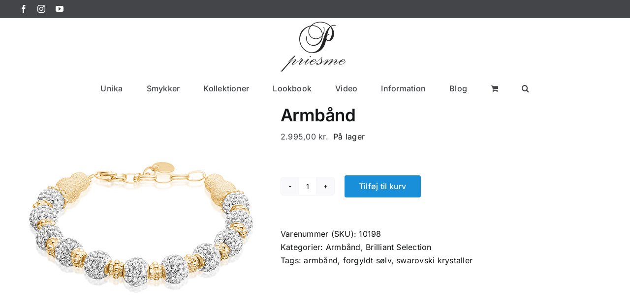

--- FILE ---
content_type: text/html; charset=UTF-8
request_url: https://www.priesme.dk/vare/armbaand-7/
body_size: 18711
content:
<!DOCTYPE html>
<html class="avada-html-layout-wide avada-html-header-position-top" lang="da-DK" prefix="og: http://ogp.me/ns# fb: http://ogp.me/ns/fb#">
<head>
	<meta http-equiv="X-UA-Compatible" content="IE=edge" />
	<meta http-equiv="Content-Type" content="text/html; charset=utf-8"/>
	<meta name="viewport" content="width=device-width, initial-scale=1" />
	<title>Armbånd &#8211; Priesme Smykker</title>
<meta name='robots' content='max-image-preview:large' />
<link rel="alternate" type="application/rss+xml" title="Priesme Smykker &raquo; Feed" href="https://www.priesme.dk/feed/" />
<link rel="alternate" type="application/rss+xml" title="Priesme Smykker &raquo;-kommentar-feed" href="https://www.priesme.dk/comments/feed/" />
		
		
		
				<link rel="alternate" type="application/rss+xml" title="Priesme Smykker &raquo; Armbånd-kommentar-feed" href="https://www.priesme.dk/vare/armbaand-7/feed/" />
<link rel="alternate" title="oEmbed (JSON)" type="application/json+oembed" href="https://www.priesme.dk/wp-json/oembed/1.0/embed?url=https%3A%2F%2Fwww.priesme.dk%2Fvare%2Farmbaand-7%2F" />
<link rel="alternate" title="oEmbed (XML)" type="text/xml+oembed" href="https://www.priesme.dk/wp-json/oembed/1.0/embed?url=https%3A%2F%2Fwww.priesme.dk%2Fvare%2Farmbaand-7%2F&#038;format=xml" />
					<meta name="description" content="Priesme Brilliant Selection armbånd.

24k forgyldte (925 Sterling sølv) armbånd med små fantastiske kugler (8 mm) fyldt med små fine Swarovski krystaller.

Et fantastisk armbånd fyldt med Swarovski krystaller som glimter og funkler som diamanter. Armbåndet er fantastisk, tidløst og super klassisk.

Kan varieres i størrelse med forlænger kæden.

&nbsp;

Varenummer: 10198"/>
				
		<meta property="og:locale" content="da_DK"/>
		<meta property="og:type" content="article"/>
		<meta property="og:site_name" content="Priesme Smykker"/>
		<meta property="og:title" content="  Armbånd"/>
				<meta property="og:description" content="Priesme Brilliant Selection armbånd.

24k forgyldte (925 Sterling sølv) armbånd med små fantastiske kugler (8 mm) fyldt med små fine Swarovski krystaller.

Et fantastisk armbånd fyldt med Swarovski krystaller som glimter og funkler som diamanter. Armbåndet er fantastisk, tidløst og super klassisk.

Kan varieres i størrelse med forlænger kæden.

&nbsp;

Varenummer: 10198"/>
				<meta property="og:url" content="https://www.priesme.dk/vare/armbaand-7/"/>
													<meta property="article:modified_time" content="2020-09-01T22:33:44+01:00"/>
											<meta property="og:image" content="https://www.priesme.dk/wp-content/uploads/2015/03/priesme_armbaand_10198.jpg"/>
		<meta property="og:image:width" content="500"/>
		<meta property="og:image:height" content="500"/>
		<meta property="og:image:type" content="image/jpeg"/>
				<style id='wp-img-auto-sizes-contain-inline-css' type='text/css'>
img:is([sizes=auto i],[sizes^="auto," i]){contain-intrinsic-size:3000px 1500px}
/*# sourceURL=wp-img-auto-sizes-contain-inline-css */
</style>
<link rel='stylesheet' id='layerslider-css' href='https://www.priesme.dk/wp-content/plugins/LayerSlider/assets/static/layerslider/css/layerslider.css?ver=8.1.2' type='text/css' media='all' />
<style id='wp-emoji-styles-inline-css' type='text/css'>

	img.wp-smiley, img.emoji {
		display: inline !important;
		border: none !important;
		box-shadow: none !important;
		height: 1em !important;
		width: 1em !important;
		margin: 0 0.07em !important;
		vertical-align: -0.1em !important;
		background: none !important;
		padding: 0 !important;
	}
/*# sourceURL=wp-emoji-styles-inline-css */
</style>
<style id='wp-block-library-inline-css' type='text/css'>
:root{--wp-block-synced-color:#7a00df;--wp-block-synced-color--rgb:122,0,223;--wp-bound-block-color:var(--wp-block-synced-color);--wp-editor-canvas-background:#ddd;--wp-admin-theme-color:#007cba;--wp-admin-theme-color--rgb:0,124,186;--wp-admin-theme-color-darker-10:#006ba1;--wp-admin-theme-color-darker-10--rgb:0,107,160.5;--wp-admin-theme-color-darker-20:#005a87;--wp-admin-theme-color-darker-20--rgb:0,90,135;--wp-admin-border-width-focus:2px}@media (min-resolution:192dpi){:root{--wp-admin-border-width-focus:1.5px}}.wp-element-button{cursor:pointer}:root .has-very-light-gray-background-color{background-color:#eee}:root .has-very-dark-gray-background-color{background-color:#313131}:root .has-very-light-gray-color{color:#eee}:root .has-very-dark-gray-color{color:#313131}:root .has-vivid-green-cyan-to-vivid-cyan-blue-gradient-background{background:linear-gradient(135deg,#00d084,#0693e3)}:root .has-purple-crush-gradient-background{background:linear-gradient(135deg,#34e2e4,#4721fb 50%,#ab1dfe)}:root .has-hazy-dawn-gradient-background{background:linear-gradient(135deg,#faaca8,#dad0ec)}:root .has-subdued-olive-gradient-background{background:linear-gradient(135deg,#fafae1,#67a671)}:root .has-atomic-cream-gradient-background{background:linear-gradient(135deg,#fdd79a,#004a59)}:root .has-nightshade-gradient-background{background:linear-gradient(135deg,#330968,#31cdcf)}:root .has-midnight-gradient-background{background:linear-gradient(135deg,#020381,#2874fc)}:root{--wp--preset--font-size--normal:16px;--wp--preset--font-size--huge:42px}.has-regular-font-size{font-size:1em}.has-larger-font-size{font-size:2.625em}.has-normal-font-size{font-size:var(--wp--preset--font-size--normal)}.has-huge-font-size{font-size:var(--wp--preset--font-size--huge)}.has-text-align-center{text-align:center}.has-text-align-left{text-align:left}.has-text-align-right{text-align:right}.has-fit-text{white-space:nowrap!important}#end-resizable-editor-section{display:none}.aligncenter{clear:both}.items-justified-left{justify-content:flex-start}.items-justified-center{justify-content:center}.items-justified-right{justify-content:flex-end}.items-justified-space-between{justify-content:space-between}.screen-reader-text{border:0;clip-path:inset(50%);height:1px;margin:-1px;overflow:hidden;padding:0;position:absolute;width:1px;word-wrap:normal!important}.screen-reader-text:focus{background-color:#ddd;clip-path:none;color:#444;display:block;font-size:1em;height:auto;left:5px;line-height:normal;padding:15px 23px 14px;text-decoration:none;top:5px;width:auto;z-index:100000}html :where(.has-border-color){border-style:solid}html :where([style*=border-top-color]){border-top-style:solid}html :where([style*=border-right-color]){border-right-style:solid}html :where([style*=border-bottom-color]){border-bottom-style:solid}html :where([style*=border-left-color]){border-left-style:solid}html :where([style*=border-width]){border-style:solid}html :where([style*=border-top-width]){border-top-style:solid}html :where([style*=border-right-width]){border-right-style:solid}html :where([style*=border-bottom-width]){border-bottom-style:solid}html :where([style*=border-left-width]){border-left-style:solid}html :where(img[class*=wp-image-]){height:auto;max-width:100%}:where(figure){margin:0 0 1em}html :where(.is-position-sticky){--wp-admin--admin-bar--position-offset:var(--wp-admin--admin-bar--height,0px)}@media screen and (max-width:600px){html :where(.is-position-sticky){--wp-admin--admin-bar--position-offset:0px}}

/*# sourceURL=wp-block-library-inline-css */
</style><link rel='stylesheet' id='wc-blocks-style-css' href='https://www.priesme.dk/wp-content/plugins/woocommerce/assets/client/blocks/wc-blocks.css?ver=wc-10.4.3' type='text/css' media='all' />
<style id='global-styles-inline-css' type='text/css'>
:root{--wp--preset--aspect-ratio--square: 1;--wp--preset--aspect-ratio--4-3: 4/3;--wp--preset--aspect-ratio--3-4: 3/4;--wp--preset--aspect-ratio--3-2: 3/2;--wp--preset--aspect-ratio--2-3: 2/3;--wp--preset--aspect-ratio--16-9: 16/9;--wp--preset--aspect-ratio--9-16: 9/16;--wp--preset--color--black: #000000;--wp--preset--color--cyan-bluish-gray: #abb8c3;--wp--preset--color--white: #ffffff;--wp--preset--color--pale-pink: #f78da7;--wp--preset--color--vivid-red: #cf2e2e;--wp--preset--color--luminous-vivid-orange: #ff6900;--wp--preset--color--luminous-vivid-amber: #fcb900;--wp--preset--color--light-green-cyan: #7bdcb5;--wp--preset--color--vivid-green-cyan: #00d084;--wp--preset--color--pale-cyan-blue: #8ed1fc;--wp--preset--color--vivid-cyan-blue: #0693e3;--wp--preset--color--vivid-purple: #9b51e0;--wp--preset--color--awb-color-1: #ffffff;--wp--preset--color--awb-color-2: #f9f9fb;--wp--preset--color--awb-color-3: #f2f3f5;--wp--preset--color--awb-color-4: #878787;--wp--preset--color--awb-color-5: #198fd9;--wp--preset--color--awb-color-6: #434549;--wp--preset--color--awb-color-7: #212326;--wp--preset--color--awb-color-8: #141617;--wp--preset--gradient--vivid-cyan-blue-to-vivid-purple: linear-gradient(135deg,rgb(6,147,227) 0%,rgb(155,81,224) 100%);--wp--preset--gradient--light-green-cyan-to-vivid-green-cyan: linear-gradient(135deg,rgb(122,220,180) 0%,rgb(0,208,130) 100%);--wp--preset--gradient--luminous-vivid-amber-to-luminous-vivid-orange: linear-gradient(135deg,rgb(252,185,0) 0%,rgb(255,105,0) 100%);--wp--preset--gradient--luminous-vivid-orange-to-vivid-red: linear-gradient(135deg,rgb(255,105,0) 0%,rgb(207,46,46) 100%);--wp--preset--gradient--very-light-gray-to-cyan-bluish-gray: linear-gradient(135deg,rgb(238,238,238) 0%,rgb(169,184,195) 100%);--wp--preset--gradient--cool-to-warm-spectrum: linear-gradient(135deg,rgb(74,234,220) 0%,rgb(151,120,209) 20%,rgb(207,42,186) 40%,rgb(238,44,130) 60%,rgb(251,105,98) 80%,rgb(254,248,76) 100%);--wp--preset--gradient--blush-light-purple: linear-gradient(135deg,rgb(255,206,236) 0%,rgb(152,150,240) 100%);--wp--preset--gradient--blush-bordeaux: linear-gradient(135deg,rgb(254,205,165) 0%,rgb(254,45,45) 50%,rgb(107,0,62) 100%);--wp--preset--gradient--luminous-dusk: linear-gradient(135deg,rgb(255,203,112) 0%,rgb(199,81,192) 50%,rgb(65,88,208) 100%);--wp--preset--gradient--pale-ocean: linear-gradient(135deg,rgb(255,245,203) 0%,rgb(182,227,212) 50%,rgb(51,167,181) 100%);--wp--preset--gradient--electric-grass: linear-gradient(135deg,rgb(202,248,128) 0%,rgb(113,206,126) 100%);--wp--preset--gradient--midnight: linear-gradient(135deg,rgb(2,3,129) 0%,rgb(40,116,252) 100%);--wp--preset--font-size--small: 12px;--wp--preset--font-size--medium: 20px;--wp--preset--font-size--large: 24px;--wp--preset--font-size--x-large: 42px;--wp--preset--font-size--normal: 16px;--wp--preset--font-size--xlarge: 32px;--wp--preset--font-size--huge: 48px;--wp--preset--spacing--20: 0.44rem;--wp--preset--spacing--30: 0.67rem;--wp--preset--spacing--40: 1rem;--wp--preset--spacing--50: 1.5rem;--wp--preset--spacing--60: 2.25rem;--wp--preset--spacing--70: 3.38rem;--wp--preset--spacing--80: 5.06rem;--wp--preset--shadow--natural: 6px 6px 9px rgba(0, 0, 0, 0.2);--wp--preset--shadow--deep: 12px 12px 50px rgba(0, 0, 0, 0.4);--wp--preset--shadow--sharp: 6px 6px 0px rgba(0, 0, 0, 0.2);--wp--preset--shadow--outlined: 6px 6px 0px -3px rgb(255, 255, 255), 6px 6px rgb(0, 0, 0);--wp--preset--shadow--crisp: 6px 6px 0px rgb(0, 0, 0);}:where(.is-layout-flex){gap: 0.5em;}:where(.is-layout-grid){gap: 0.5em;}body .is-layout-flex{display: flex;}.is-layout-flex{flex-wrap: wrap;align-items: center;}.is-layout-flex > :is(*, div){margin: 0;}body .is-layout-grid{display: grid;}.is-layout-grid > :is(*, div){margin: 0;}:where(.wp-block-columns.is-layout-flex){gap: 2em;}:where(.wp-block-columns.is-layout-grid){gap: 2em;}:where(.wp-block-post-template.is-layout-flex){gap: 1.25em;}:where(.wp-block-post-template.is-layout-grid){gap: 1.25em;}.has-black-color{color: var(--wp--preset--color--black) !important;}.has-cyan-bluish-gray-color{color: var(--wp--preset--color--cyan-bluish-gray) !important;}.has-white-color{color: var(--wp--preset--color--white) !important;}.has-pale-pink-color{color: var(--wp--preset--color--pale-pink) !important;}.has-vivid-red-color{color: var(--wp--preset--color--vivid-red) !important;}.has-luminous-vivid-orange-color{color: var(--wp--preset--color--luminous-vivid-orange) !important;}.has-luminous-vivid-amber-color{color: var(--wp--preset--color--luminous-vivid-amber) !important;}.has-light-green-cyan-color{color: var(--wp--preset--color--light-green-cyan) !important;}.has-vivid-green-cyan-color{color: var(--wp--preset--color--vivid-green-cyan) !important;}.has-pale-cyan-blue-color{color: var(--wp--preset--color--pale-cyan-blue) !important;}.has-vivid-cyan-blue-color{color: var(--wp--preset--color--vivid-cyan-blue) !important;}.has-vivid-purple-color{color: var(--wp--preset--color--vivid-purple) !important;}.has-black-background-color{background-color: var(--wp--preset--color--black) !important;}.has-cyan-bluish-gray-background-color{background-color: var(--wp--preset--color--cyan-bluish-gray) !important;}.has-white-background-color{background-color: var(--wp--preset--color--white) !important;}.has-pale-pink-background-color{background-color: var(--wp--preset--color--pale-pink) !important;}.has-vivid-red-background-color{background-color: var(--wp--preset--color--vivid-red) !important;}.has-luminous-vivid-orange-background-color{background-color: var(--wp--preset--color--luminous-vivid-orange) !important;}.has-luminous-vivid-amber-background-color{background-color: var(--wp--preset--color--luminous-vivid-amber) !important;}.has-light-green-cyan-background-color{background-color: var(--wp--preset--color--light-green-cyan) !important;}.has-vivid-green-cyan-background-color{background-color: var(--wp--preset--color--vivid-green-cyan) !important;}.has-pale-cyan-blue-background-color{background-color: var(--wp--preset--color--pale-cyan-blue) !important;}.has-vivid-cyan-blue-background-color{background-color: var(--wp--preset--color--vivid-cyan-blue) !important;}.has-vivid-purple-background-color{background-color: var(--wp--preset--color--vivid-purple) !important;}.has-black-border-color{border-color: var(--wp--preset--color--black) !important;}.has-cyan-bluish-gray-border-color{border-color: var(--wp--preset--color--cyan-bluish-gray) !important;}.has-white-border-color{border-color: var(--wp--preset--color--white) !important;}.has-pale-pink-border-color{border-color: var(--wp--preset--color--pale-pink) !important;}.has-vivid-red-border-color{border-color: var(--wp--preset--color--vivid-red) !important;}.has-luminous-vivid-orange-border-color{border-color: var(--wp--preset--color--luminous-vivid-orange) !important;}.has-luminous-vivid-amber-border-color{border-color: var(--wp--preset--color--luminous-vivid-amber) !important;}.has-light-green-cyan-border-color{border-color: var(--wp--preset--color--light-green-cyan) !important;}.has-vivid-green-cyan-border-color{border-color: var(--wp--preset--color--vivid-green-cyan) !important;}.has-pale-cyan-blue-border-color{border-color: var(--wp--preset--color--pale-cyan-blue) !important;}.has-vivid-cyan-blue-border-color{border-color: var(--wp--preset--color--vivid-cyan-blue) !important;}.has-vivid-purple-border-color{border-color: var(--wp--preset--color--vivid-purple) !important;}.has-vivid-cyan-blue-to-vivid-purple-gradient-background{background: var(--wp--preset--gradient--vivid-cyan-blue-to-vivid-purple) !important;}.has-light-green-cyan-to-vivid-green-cyan-gradient-background{background: var(--wp--preset--gradient--light-green-cyan-to-vivid-green-cyan) !important;}.has-luminous-vivid-amber-to-luminous-vivid-orange-gradient-background{background: var(--wp--preset--gradient--luminous-vivid-amber-to-luminous-vivid-orange) !important;}.has-luminous-vivid-orange-to-vivid-red-gradient-background{background: var(--wp--preset--gradient--luminous-vivid-orange-to-vivid-red) !important;}.has-very-light-gray-to-cyan-bluish-gray-gradient-background{background: var(--wp--preset--gradient--very-light-gray-to-cyan-bluish-gray) !important;}.has-cool-to-warm-spectrum-gradient-background{background: var(--wp--preset--gradient--cool-to-warm-spectrum) !important;}.has-blush-light-purple-gradient-background{background: var(--wp--preset--gradient--blush-light-purple) !important;}.has-blush-bordeaux-gradient-background{background: var(--wp--preset--gradient--blush-bordeaux) !important;}.has-luminous-dusk-gradient-background{background: var(--wp--preset--gradient--luminous-dusk) !important;}.has-pale-ocean-gradient-background{background: var(--wp--preset--gradient--pale-ocean) !important;}.has-electric-grass-gradient-background{background: var(--wp--preset--gradient--electric-grass) !important;}.has-midnight-gradient-background{background: var(--wp--preset--gradient--midnight) !important;}.has-small-font-size{font-size: var(--wp--preset--font-size--small) !important;}.has-medium-font-size{font-size: var(--wp--preset--font-size--medium) !important;}.has-large-font-size{font-size: var(--wp--preset--font-size--large) !important;}.has-x-large-font-size{font-size: var(--wp--preset--font-size--x-large) !important;}
/*# sourceURL=global-styles-inline-css */
</style>

<style id='classic-theme-styles-inline-css' type='text/css'>
/*! This file is auto-generated */
.wp-block-button__link{color:#fff;background-color:#32373c;border-radius:9999px;box-shadow:none;text-decoration:none;padding:calc(.667em + 2px) calc(1.333em + 2px);font-size:1.125em}.wp-block-file__button{background:#32373c;color:#fff;text-decoration:none}
/*# sourceURL=/wp-includes/css/classic-themes.min.css */
</style>
<style id='woocommerce-inline-inline-css' type='text/css'>
.woocommerce form .form-row .required { visibility: visible; }
/*# sourceURL=woocommerce-inline-inline-css */
</style>
<link rel='stylesheet' id='fusion-dynamic-css-css' href='https://www.priesme.dk/wp-content/uploads/fusion-styles/f5dc767adb231982c1d9f8a7ba31da61.min.css?ver=3.14' type='text/css' media='all' />
<script type="text/javascript" src="https://www.priesme.dk/wp-includes/js/jquery/jquery.min.js?ver=3.7.1" id="jquery-core-js"></script>
<script type="text/javascript" src="https://www.priesme.dk/wp-includes/js/jquery/jquery-migrate.min.js?ver=3.4.1" id="jquery-migrate-js"></script>
<script type="text/javascript" id="layerslider-utils-js-extra">
/* <![CDATA[ */
var LS_Meta = {"v":"8.1.2","fixGSAP":"1"};
//# sourceURL=layerslider-utils-js-extra
/* ]]> */
</script>
<script type="text/javascript" src="https://www.priesme.dk/wp-content/plugins/LayerSlider/assets/static/layerslider/js/layerslider.utils.js?ver=8.1.2" id="layerslider-utils-js"></script>
<script type="text/javascript" src="https://www.priesme.dk/wp-content/plugins/LayerSlider/assets/static/layerslider/js/layerslider.kreaturamedia.jquery.js?ver=8.1.2" id="layerslider-js"></script>
<script type="text/javascript" src="https://www.priesme.dk/wp-content/plugins/LayerSlider/assets/static/layerslider/js/layerslider.transitions.js?ver=8.1.2" id="layerslider-transitions-js"></script>
<script type="text/javascript" src="https://www.priesme.dk/wp-content/plugins/woocommerce/assets/js/jquery-blockui/jquery.blockUI.min.js?ver=2.7.0-wc.10.4.3" id="wc-jquery-blockui-js" defer="defer" data-wp-strategy="defer"></script>
<script type="text/javascript" id="wc-add-to-cart-js-extra">
/* <![CDATA[ */
var wc_add_to_cart_params = {"ajax_url":"/wp-admin/admin-ajax.php","wc_ajax_url":"/?wc-ajax=%%endpoint%%","i18n_view_cart":"Se kurv","cart_url":"https://www.priesme.dk/cart/","is_cart":"","cart_redirect_after_add":"no"};
//# sourceURL=wc-add-to-cart-js-extra
/* ]]> */
</script>
<script type="text/javascript" src="https://www.priesme.dk/wp-content/plugins/woocommerce/assets/js/frontend/add-to-cart.min.js?ver=10.4.3" id="wc-add-to-cart-js" defer="defer" data-wp-strategy="defer"></script>
<script type="text/javascript" src="https://www.priesme.dk/wp-content/plugins/woocommerce/assets/js/zoom/jquery.zoom.min.js?ver=1.7.21-wc.10.4.3" id="wc-zoom-js" defer="defer" data-wp-strategy="defer"></script>
<script type="text/javascript" src="https://www.priesme.dk/wp-content/plugins/woocommerce/assets/js/flexslider/jquery.flexslider.min.js?ver=2.7.2-wc.10.4.3" id="wc-flexslider-js" defer="defer" data-wp-strategy="defer"></script>
<script type="text/javascript" id="wc-single-product-js-extra">
/* <![CDATA[ */
var wc_single_product_params = {"i18n_required_rating_text":"V\u00e6lg venligst en bed\u00f8mmelse","i18n_rating_options":["1 ud af 5 stjerner","2 ud af 5 stjerner","3 ud af 5 stjerner","4 ud af 5 stjerner","5 ud af 5 stjerner"],"i18n_product_gallery_trigger_text":"Se billedgalleri i fuld sk\u00e6rm","review_rating_required":"yes","flexslider":{"rtl":false,"animation":"slide","smoothHeight":true,"directionNav":true,"controlNav":"thumbnails","slideshow":false,"animationSpeed":500,"animationLoop":false,"allowOneSlide":false,"prevText":"\u003Ci class=\"awb-icon-angle-left\"\u003E\u003C/i\u003E","nextText":"\u003Ci class=\"awb-icon-angle-right\"\u003E\u003C/i\u003E"},"zoom_enabled":"1","zoom_options":[],"photoswipe_enabled":"","photoswipe_options":{"shareEl":false,"closeOnScroll":false,"history":false,"hideAnimationDuration":0,"showAnimationDuration":0},"flexslider_enabled":"1"};
//# sourceURL=wc-single-product-js-extra
/* ]]> */
</script>
<script type="text/javascript" src="https://www.priesme.dk/wp-content/plugins/woocommerce/assets/js/frontend/single-product.min.js?ver=10.4.3" id="wc-single-product-js" defer="defer" data-wp-strategy="defer"></script>
<script type="text/javascript" src="https://www.priesme.dk/wp-content/plugins/woocommerce/assets/js/js-cookie/js.cookie.min.js?ver=2.1.4-wc.10.4.3" id="wc-js-cookie-js" defer="defer" data-wp-strategy="defer"></script>
<script type="text/javascript" id="woocommerce-js-extra">
/* <![CDATA[ */
var woocommerce_params = {"ajax_url":"/wp-admin/admin-ajax.php","wc_ajax_url":"/?wc-ajax=%%endpoint%%","i18n_password_show":"Vis adgangskode","i18n_password_hide":"Skjul adgangskode"};
//# sourceURL=woocommerce-js-extra
/* ]]> */
</script>
<script type="text/javascript" src="https://www.priesme.dk/wp-content/plugins/woocommerce/assets/js/frontend/woocommerce.min.js?ver=10.4.3" id="woocommerce-js" defer="defer" data-wp-strategy="defer"></script>
<meta name="generator" content="Powered by LayerSlider 8.1.2 - Build Heros, Sliders, and Popups. Create Animations and Beautiful, Rich Web Content as Easy as Never Before on WordPress." />
<!-- LayerSlider updates and docs at: https://layerslider.com -->
<link rel="https://api.w.org/" href="https://www.priesme.dk/wp-json/" /><link rel="alternate" title="JSON" type="application/json" href="https://www.priesme.dk/wp-json/wp/v2/product/440" /><link rel="EditURI" type="application/rsd+xml" title="RSD" href="https://www.priesme.dk/xmlrpc.php?rsd" />
<meta name="generator" content="WordPress 6.9" />
<meta name="generator" content="WooCommerce 10.4.3" />
<link rel="canonical" href="https://www.priesme.dk/vare/armbaand-7/" />
<link rel='shortlink' href='https://www.priesme.dk/?p=440' />
<link rel="preload" href="https://www.priesme.dk/wp-content/themes/Avada/includes/lib/assets/fonts/icomoon/awb-icons.woff" as="font" type="font/woff" crossorigin><link rel="preload" href="//www.priesme.dk/wp-content/themes/Avada/includes/lib/assets/fonts/fontawesome/webfonts/fa-brands-400.woff2" as="font" type="font/woff2" crossorigin><link rel="preload" href="//www.priesme.dk/wp-content/themes/Avada/includes/lib/assets/fonts/fontawesome/webfonts/fa-regular-400.woff2" as="font" type="font/woff2" crossorigin><link rel="preload" href="//www.priesme.dk/wp-content/themes/Avada/includes/lib/assets/fonts/fontawesome/webfonts/fa-solid-900.woff2" as="font" type="font/woff2" crossorigin><style type="text/css" id="css-fb-visibility">@media screen and (max-width: 640px){.fusion-no-small-visibility{display:none !important;}body .sm-text-align-center{text-align:center !important;}body .sm-text-align-left{text-align:left !important;}body .sm-text-align-right{text-align:right !important;}body .sm-text-align-justify{text-align:justify !important;}body .sm-flex-align-center{justify-content:center !important;}body .sm-flex-align-flex-start{justify-content:flex-start !important;}body .sm-flex-align-flex-end{justify-content:flex-end !important;}body .sm-mx-auto{margin-left:auto !important;margin-right:auto !important;}body .sm-ml-auto{margin-left:auto !important;}body .sm-mr-auto{margin-right:auto !important;}body .fusion-absolute-position-small{position:absolute;top:auto;width:100%;}.awb-sticky.awb-sticky-small{ position: sticky; top: var(--awb-sticky-offset,0); }}@media screen and (min-width: 641px) and (max-width: 1024px){.fusion-no-medium-visibility{display:none !important;}body .md-text-align-center{text-align:center !important;}body .md-text-align-left{text-align:left !important;}body .md-text-align-right{text-align:right !important;}body .md-text-align-justify{text-align:justify !important;}body .md-flex-align-center{justify-content:center !important;}body .md-flex-align-flex-start{justify-content:flex-start !important;}body .md-flex-align-flex-end{justify-content:flex-end !important;}body .md-mx-auto{margin-left:auto !important;margin-right:auto !important;}body .md-ml-auto{margin-left:auto !important;}body .md-mr-auto{margin-right:auto !important;}body .fusion-absolute-position-medium{position:absolute;top:auto;width:100%;}.awb-sticky.awb-sticky-medium{ position: sticky; top: var(--awb-sticky-offset,0); }}@media screen and (min-width: 1025px){.fusion-no-large-visibility{display:none !important;}body .lg-text-align-center{text-align:center !important;}body .lg-text-align-left{text-align:left !important;}body .lg-text-align-right{text-align:right !important;}body .lg-text-align-justify{text-align:justify !important;}body .lg-flex-align-center{justify-content:center !important;}body .lg-flex-align-flex-start{justify-content:flex-start !important;}body .lg-flex-align-flex-end{justify-content:flex-end !important;}body .lg-mx-auto{margin-left:auto !important;margin-right:auto !important;}body .lg-ml-auto{margin-left:auto !important;}body .lg-mr-auto{margin-right:auto !important;}body .fusion-absolute-position-large{position:absolute;top:auto;width:100%;}.awb-sticky.awb-sticky-large{ position: sticky; top: var(--awb-sticky-offset,0); }}</style>	<noscript><style>.woocommerce-product-gallery{ opacity: 1 !important; }</style></noscript>
	<style type="text/css">.recentcomments a{display:inline !important;padding:0 !important;margin:0 !important;}</style><meta name="generator" content="Powered by Slider Revolution 6.7.39 - responsive, Mobile-Friendly Slider Plugin for WordPress with comfortable drag and drop interface." />
<link rel="icon" href="https://www.priesme.dk/wp-content/uploads/2015/04/favicon.ico" sizes="32x32" />
<link rel="icon" href="https://www.priesme.dk/wp-content/uploads/2015/04/favicon.ico" sizes="192x192" />
<link rel="apple-touch-icon" href="https://www.priesme.dk/wp-content/uploads/2015/04/favicon.ico" />
<meta name="msapplication-TileImage" content="https://www.priesme.dk/wp-content/uploads/2015/04/favicon.ico" />
<script data-jetpack-boost="ignore">function setREVStartSize(e){
			//window.requestAnimationFrame(function() {
				window.RSIW = window.RSIW===undefined ? window.innerWidth : window.RSIW;
				window.RSIH = window.RSIH===undefined ? window.innerHeight : window.RSIH;
				try {
					var pw = document.getElementById(e.c).parentNode.offsetWidth,
						newh;
					pw = pw===0 || isNaN(pw) || (e.l=="fullwidth" || e.layout=="fullwidth") ? window.RSIW : pw;
					e.tabw = e.tabw===undefined ? 0 : parseInt(e.tabw);
					e.thumbw = e.thumbw===undefined ? 0 : parseInt(e.thumbw);
					e.tabh = e.tabh===undefined ? 0 : parseInt(e.tabh);
					e.thumbh = e.thumbh===undefined ? 0 : parseInt(e.thumbh);
					e.tabhide = e.tabhide===undefined ? 0 : parseInt(e.tabhide);
					e.thumbhide = e.thumbhide===undefined ? 0 : parseInt(e.thumbhide);
					e.mh = e.mh===undefined || e.mh=="" || e.mh==="auto" ? 0 : parseInt(e.mh,0);
					if(e.layout==="fullscreen" || e.l==="fullscreen")
						newh = Math.max(e.mh,window.RSIH);
					else{
						e.gw = Array.isArray(e.gw) ? e.gw : [e.gw];
						for (var i in e.rl) if (e.gw[i]===undefined || e.gw[i]===0) e.gw[i] = e.gw[i-1];
						e.gh = e.el===undefined || e.el==="" || (Array.isArray(e.el) && e.el.length==0)? e.gh : e.el;
						e.gh = Array.isArray(e.gh) ? e.gh : [e.gh];
						for (var i in e.rl) if (e.gh[i]===undefined || e.gh[i]===0) e.gh[i] = e.gh[i-1];
											
						var nl = new Array(e.rl.length),
							ix = 0,
							sl;
						e.tabw = e.tabhide>=pw ? 0 : e.tabw;
						e.thumbw = e.thumbhide>=pw ? 0 : e.thumbw;
						e.tabh = e.tabhide>=pw ? 0 : e.tabh;
						e.thumbh = e.thumbhide>=pw ? 0 : e.thumbh;
						for (var i in e.rl) nl[i] = e.rl[i]<window.RSIW ? 0 : e.rl[i];
						sl = nl[0];
						for (var i in nl) if (sl>nl[i] && nl[i]>0) { sl = nl[i]; ix=i;}
						var m = pw>(e.gw[ix]+e.tabw+e.thumbw) ? 1 : (pw-(e.tabw+e.thumbw)) / (e.gw[ix]);
						newh =  (e.gh[ix] * m) + (e.tabh + e.thumbh);
					}
					var el = document.getElementById(e.c);
					if (el!==null && el) el.style.height = newh+"px";
					el = document.getElementById(e.c+"_wrapper");
					if (el!==null && el) {
						el.style.height = newh+"px";
						el.style.display = "block";
					}
				} catch(e){
					console.log("Failure at Presize of Slider:" + e)
				}
			//});
		  };</script>
		<script type="text/javascript">
			var doc = document.documentElement;
			doc.setAttribute( 'data-useragent', navigator.userAgent );
		</script>
		
	<link rel='stylesheet' id='rs-plugin-settings-css' href='//www.priesme.dk/wp-content/plugins/revslider/sr6/assets/css/rs6.css?ver=6.7.39' type='text/css' media='all' />
<style id='rs-plugin-settings-inline-css' type='text/css'>
#rs-demo-id {}
/*# sourceURL=rs-plugin-settings-inline-css */
</style>
</head>

<body class="wp-singular product-template-default single single-product postid-440 wp-theme-Avada theme-Avada woocommerce woocommerce-page woocommerce-no-js fusion-image-hovers fusion-pagination-sizing fusion-button_type-flat fusion-button_span-no fusion-button_gradient-linear avada-image-rollover-circle-yes avada-image-rollover-yes avada-image-rollover-direction-left fusion-body ltr fusion-sticky-header no-tablet-sticky-header no-mobile-sticky-header no-mobile-slidingbar no-mobile-totop avada-has-rev-slider-styles fusion-disable-outline fusion-sub-menu-fade mobile-logo-pos-center layout-wide-mode avada-has-boxed-modal-shadow- layout-scroll-offset-full avada-has-zero-margin-offset-top fusion-top-header menu-text-align-center fusion-woo-product-design-clean fusion-woo-shop-page-columns-4 fusion-woo-related-columns-5 fusion-woo-archive-page-columns-5 avada-has-woo-gallery-disabled woo-sale-badge-circle woo-outofstock-badge-top_bar mobile-menu-design-classic fusion-show-pagination-text fusion-header-layout-v5 avada-responsive avada-footer-fx-none avada-menu-highlight-style-bar fusion-search-form-clean fusion-main-menu-search-overlay fusion-avatar-circle avada-dropdown-styles avada-blog-layout-large avada-blog-archive-layout-large avada-header-shadow-no avada-menu-icon-position-left avada-has-megamenu-shadow avada-has-mobile-menu-search avada-has-main-nav-search-icon avada-has-breadcrumb-mobile-hidden avada-has-titlebar-hide avada-header-border-color-full-transparent avada-has-pagination-width_height avada-flyout-menu-direction-fade avada-ec-views-v1" data-awb-post-id="440">
		<a class="skip-link screen-reader-text" href="#content">Skip to content</a>

	<div id="boxed-wrapper">
		
		<div id="wrapper" class="fusion-wrapper">
			<div id="home" style="position:relative;top:-1px;"></div>
							
					
			<header class="fusion-header-wrapper">
				<div class="fusion-header-v5 fusion-logo-alignment fusion-logo-center fusion-sticky-menu- fusion-sticky-logo- fusion-mobile-logo- fusion-sticky-menu-only fusion-header-menu-align-center fusion-mobile-menu-design-classic">
					
<div class="fusion-secondary-header">
	<div class="fusion-row">
					<div class="fusion-alignleft">
				<div class="fusion-social-links-header"><div class="fusion-social-networks"><div class="fusion-social-networks-wrapper"><a  class="fusion-social-network-icon fusion-tooltip fusion-facebook awb-icon-facebook" style data-placement="bottom" data-title="Facebook" data-toggle="tooltip" title="Facebook" href="https://www.facebook.com/priesme/" target="_blank" rel="noreferrer"><span class="screen-reader-text">Facebook</span></a><a  class="fusion-social-network-icon fusion-tooltip fusion-instagram awb-icon-instagram" style data-placement="bottom" data-title="Instagram" data-toggle="tooltip" title="Instagram" href="https://www.instagram.com/priesme/" target="_blank" rel="noopener noreferrer"><span class="screen-reader-text">Instagram</span></a><a  class="fusion-social-network-icon fusion-tooltip fusion-youtube awb-icon-youtube" style data-placement="bottom" data-title="YouTube" data-toggle="tooltip" title="YouTube" href="https://www.youtube.com/@priesmejewellery952" target="_blank" rel="noopener noreferrer"><span class="screen-reader-text">YouTube</span></a></div></div></div>			</div>
					</div>
</div>
<div class="fusion-header-sticky-height"></div>
<div class="fusion-sticky-header-wrapper"> <!-- start fusion sticky header wrapper -->
	<div class="fusion-header">
		<div class="fusion-row">
							<div class="fusion-logo" data-margin-top="0px" data-margin-bottom="0px" data-margin-left="0px" data-margin-right="0px">
			<a class="fusion-logo-link"  href="https://www.priesme.dk/" >

						<!-- standard logo -->
			<img src="https://www.priesme.dk/wp-content/uploads/2022/12/150x150-cut.png" srcset="https://www.priesme.dk/wp-content/uploads/2022/12/150x150-cut.png 1x" width="150" height="114" alt="Priesme Smykker Logo" data-retina_logo_url="" class="fusion-standard-logo" />

			
					</a>
		</div>
										
					</div>
	</div>
	<div class="fusion-secondary-main-menu">
		<div class="fusion-row">
			<nav class="fusion-main-menu" aria-label="Main Menu"><div class="fusion-overlay-search">		<form role="search" class="searchform fusion-search-form  fusion-search-form-clean" method="get" action="https://www.priesme.dk/">
			<div class="fusion-search-form-content">

				
				<div class="fusion-search-field search-field">
					<label><span class="screen-reader-text">Søg efter:</span>
													<input type="search" value="" name="s" class="s" placeholder="Søg..." required aria-required="true" aria-label="Søg..."/>
											</label>
				</div>
				<div class="fusion-search-button search-button">
					<input type="submit" class="fusion-search-submit searchsubmit" aria-label="Søg" value="&#xf002;" />
									</div>

				
			</div>


			
		</form>
		<div class="fusion-search-spacer"></div><a href="#" role="button" aria-label="Close Search" class="fusion-close-search"></a></div><ul id="menu-priesme-menu" class="fusion-menu"><li  id="menu-item-5027"  class="menu-item menu-item-type-taxonomy menu-item-object-product_cat menu-item-5027"  data-item-id="5027"><a  href="https://www.priesme.dk/vare-kategori/kollektioner/unika-kollektioner/" class="fusion-bar-highlight"><span class="menu-text">Unika</span></a></li><li  id="menu-item-133"  class="menu-item menu-item-type-taxonomy menu-item-object-product_cat current-product-ancestor menu-item-has-children menu-item-133 fusion-dropdown-menu"  data-item-id="133"><a  href="https://www.priesme.dk/vare-kategori/smykker/" class="fusion-bar-highlight"><span class="menu-text">Smykker</span></a><ul class="sub-menu"><li  id="menu-item-134"  class="menu-item menu-item-type-taxonomy menu-item-object-product_cat current-product-ancestor current-menu-parent current-product-parent menu-item-134 fusion-dropdown-submenu" ><a  href="https://www.priesme.dk/vare-kategori/smykker/armbaand/" class="fusion-bar-highlight"><span>Armbånd</span></a></li><li  id="menu-item-135"  class="menu-item menu-item-type-taxonomy menu-item-object-product_cat menu-item-135 fusion-dropdown-submenu" ><a  href="https://www.priesme.dk/vare-kategori/smykker/halskaeder/" class="fusion-bar-highlight"><span>Halskæder</span></a></li><li  id="menu-item-1694"  class="menu-item menu-item-type-taxonomy menu-item-object-product_cat menu-item-1694 fusion-dropdown-submenu" ><a  href="https://www.priesme.dk/vare-kategori/smykker/kugler/" class="fusion-bar-highlight"><span>Kugler</span></a></li><li  id="menu-item-2107"  class="menu-item menu-item-type-taxonomy menu-item-object-product_cat menu-item-2107 fusion-dropdown-submenu" ><a  href="https://www.priesme.dk/vare-kategori/smykker/manchetknapper/" class="fusion-bar-highlight"><span>Manchetknapper</span></a></li><li  id="menu-item-136"  class="menu-item menu-item-type-taxonomy menu-item-object-product_cat menu-item-136 fusion-dropdown-submenu" ><a  href="https://www.priesme.dk/vare-kategori/smykker/ringe/" class="fusion-bar-highlight"><span>Ringe</span></a></li><li  id="menu-item-5025"  class="menu-item menu-item-type-taxonomy menu-item-object-product_cat menu-item-has-children menu-item-5025 fusion-dropdown-submenu" ><a  href="https://www.priesme.dk/vare-kategori/kollektioner/unika-kollektioner/" class="fusion-bar-highlight"><span>Unika</span></a><ul class="sub-menu"><li  id="menu-item-5012"  class="menu-item menu-item-type-post_type menu-item-object-post menu-item-5012" ><a  href="https://www.priesme.dk/14-karat-g-noegle-guld-diamant-ring/" class="fusion-bar-highlight"><span>14 karat G-nøgle guld diamant ring</span></a></li><li  id="menu-item-4566"  class="menu-item menu-item-type-post_type menu-item-object-post menu-item-4566" ><a  href="https://www.priesme.dk/unika-guld-ring/" class="fusion-bar-highlight"><span>Citrin guld ring</span></a></li><li  id="menu-item-4575"  class="menu-item menu-item-type-post_type menu-item-object-post menu-item-4575" ><a  href="https://www.priesme.dk/diamant-guld-hjerte-ring/" class="fusion-bar-highlight"><span>Diamant guld hjerte ring</span></a></li><li  id="menu-item-5007"  class="menu-item menu-item-type-post_type menu-item-object-post menu-item-5007" ><a  href="https://www.priesme.dk/daabssmykke-i-14-karat-guld/" class="fusion-bar-highlight"><span>Dåbssmykke i 14 karat guld</span></a></li><li  id="menu-item-5063"  class="menu-item menu-item-type-post_type menu-item-object-post menu-item-5063" ><a  href="https://www.priesme.dk/eksklusiv-diamant-guld-ring/" class="fusion-bar-highlight"><span>Eksklusiv diamant guld ring</span></a></li><li  id="menu-item-4571"  class="menu-item menu-item-type-post_type menu-item-object-post menu-item-4571" ><a  href="https://www.priesme.dk/guld-hjerte-diamant-ring/" class="fusion-bar-highlight"><span>Guld hjerte diamant ring</span></a></li><li  id="menu-item-5048"  class="menu-item menu-item-type-post_type menu-item-object-post menu-item-5048" ><a  href="https://www.priesme.dk/guldring/" class="fusion-bar-highlight"><span>Guldring</span></a></li><li  id="menu-item-5056"  class="menu-item menu-item-type-post_type menu-item-object-post menu-item-5056" ><a  href="https://www.priesme.dk/halskaede-i-14-karat-guld-med-diamant/" class="fusion-bar-highlight"><span>Halskæde i 14 karat guld med diamant</span></a></li><li  id="menu-item-5021"  class="menu-item menu-item-type-post_type menu-item-object-post menu-item-5021" ><a  href="https://www.priesme.dk/hjertering-i-guld-med-diamant/" class="fusion-bar-highlight"><span>Hjertering i guld med diamant</span></a></li><li  id="menu-item-4598"  class="menu-item menu-item-type-post_type menu-item-object-post menu-item-4598" ><a  href="https://www.priesme.dk/pink-diamant-ring/" class="fusion-bar-highlight"><span>Pink diamant ring</span></a></li><li  id="menu-item-4565"  class="menu-item menu-item-type-post_type menu-item-object-post menu-item-4565" ><a  href="https://www.priesme.dk/specielt-designet-diamant-ring/" class="fusion-bar-highlight"><span>Specielt designet diamant ring</span></a></li><li  id="menu-item-5017"  class="menu-item menu-item-type-post_type menu-item-object-post menu-item-5017" ><a  href="https://www.priesme.dk/vielsesringe-i-14-karat-guld-hvidguld/" class="fusion-bar-highlight"><span>Vielsesringe i 14 karat guld/hvidguld</span></a></li></ul></li><li  id="menu-item-140"  class="menu-item menu-item-type-taxonomy menu-item-object-product_cat menu-item-140 fusion-dropdown-submenu" ><a  href="https://www.priesme.dk/vare-kategori/smykker/oereringe/" class="fusion-bar-highlight"><span>Øreringe</span></a></li></ul></li><li  id="menu-item-129"  class="menu-item menu-item-type-taxonomy menu-item-object-product_cat current-product-ancestor menu-item-has-children menu-item-129 fusion-dropdown-menu"  data-item-id="129"><a  href="https://www.priesme.dk/vare-kategori/kollektioner/" class="fusion-bar-highlight"><span class="menu-text">Kollektioner</span></a><ul class="sub-menu"><li  id="menu-item-419"  class="menu-item menu-item-type-taxonomy menu-item-object-product_cat menu-item-419 fusion-dropdown-submenu" ><a  href="https://www.priesme.dk/vare-kategori/kollektioner/black-swan/" class="fusion-bar-highlight"><span>Black Swan</span></a></li><li  id="menu-item-420"  class="menu-item menu-item-type-taxonomy menu-item-object-product_cat menu-item-420 fusion-dropdown-submenu" ><a  href="https://www.priesme.dk/vare-kategori/kollektioner/blues/" class="fusion-bar-highlight"><span>Blues</span></a></li><li  id="menu-item-130"  class="menu-item menu-item-type-taxonomy menu-item-object-product_cat current-product-ancestor current-menu-parent current-product-parent menu-item-130 fusion-dropdown-submenu" ><a  href="https://www.priesme.dk/vare-kategori/kollektioner/brilliant-selection/" class="fusion-bar-highlight"><span>Brilliant Selection</span></a></li><li  id="menu-item-1640"  class="menu-item menu-item-type-taxonomy menu-item-object-product_cat menu-item-1640 fusion-dropdown-submenu" ><a  href="https://www.priesme.dk/vare-kategori/kollektioner/change-your-style/" class="fusion-bar-highlight"><span>Change Your Style</span></a></li><li  id="menu-item-511"  class="menu-item menu-item-type-taxonomy menu-item-object-product_cat menu-item-511 fusion-dropdown-submenu" ><a  href="https://www.priesme.dk/vare-kategori/kollektioner/classic-boheme/" class="fusion-bar-highlight"><span>Classic Boheme</span></a></li><li  id="menu-item-132"  class="menu-item menu-item-type-taxonomy menu-item-object-product_cat menu-item-132 fusion-dropdown-submenu" ><a  href="https://www.priesme.dk/vare-kategori/kollektioner/elegant-mint/" class="fusion-bar-highlight"><span>Elegant Mint</span></a></li><li  id="menu-item-3628"  class="menu-item menu-item-type-taxonomy menu-item-object-product_cat menu-item-3628 fusion-dropdown-submenu" ><a  href="https://www.priesme.dk/vare-kategori/kollektioner/flowers-and-leaves/" class="fusion-bar-highlight"><span>Flowers and Leaves</span></a></li><li  id="menu-item-306"  class="menu-item menu-item-type-taxonomy menu-item-object-product_cat menu-item-306 fusion-dropdown-submenu" ><a  href="https://www.priesme.dk/vare-kategori/kollektioner/grey-diamond/" class="fusion-bar-highlight"><span>Grey Diamond</span></a></li><li  id="menu-item-1347"  class="menu-item menu-item-type-taxonomy menu-item-object-product_cat menu-item-1347 fusion-dropdown-submenu" ><a  href="https://www.priesme.dk/vare-kategori/kollektioner/my-precious-stones/" class="fusion-bar-highlight"><span>My Precious Stones</span></a></li><li  id="menu-item-2486"  class="menu-item menu-item-type-taxonomy menu-item-object-product_cat menu-item-2486 fusion-dropdown-submenu" ><a  href="https://www.priesme.dk/vare-kategori/kollektioner/one-thousand-dreams/" class="fusion-bar-highlight"><span>One Thousand Dreams</span></a></li><li  id="menu-item-512"  class="menu-item menu-item-type-taxonomy menu-item-object-product_cat menu-item-512 fusion-dropdown-submenu" ><a  href="https://www.priesme.dk/vare-kategori/kollektioner/pearls-diamonds/" class="fusion-bar-highlight"><span>Pearls &amp; Diamonds</span></a></li><li  id="menu-item-3373"  class="menu-item menu-item-type-taxonomy menu-item-object-product_cat menu-item-3373 fusion-dropdown-submenu" ><a  href="https://www.priesme.dk/vare-kategori/kollektioner/secret-love/" class="fusion-bar-highlight"><span>Secret Love</span></a></li><li  id="menu-item-663"  class="menu-item menu-item-type-taxonomy menu-item-object-product_cat menu-item-663 fusion-dropdown-submenu" ><a  href="https://www.priesme.dk/vare-kategori/kollektioner/silk/" class="fusion-bar-highlight"><span>Silk</span></a></li><li  id="menu-item-1934"  class="menu-item menu-item-type-taxonomy menu-item-object-product_cat menu-item-1934 fusion-dropdown-submenu" ><a  href="https://www.priesme.dk/vare-kategori/kollektioner/simplicity-bands/" class="fusion-bar-highlight"><span>Simplicity Bands</span></a></li><li  id="menu-item-4581"  class="menu-item menu-item-type-taxonomy menu-item-object-product_cat menu-item-4581 fusion-dropdown-submenu" ><a  href="https://www.priesme.dk/vare-kategori/kollektioner/unika-kollektioner/" class="fusion-bar-highlight"><span>Unika smykker</span></a></li></ul></li><li  id="menu-item-3336"  class="menu-item menu-item-type-post_type menu-item-object-page menu-item-has-children menu-item-3336 fusion-dropdown-menu"  data-item-id="3336"><a  href="https://www.priesme.dk/lookbook-2/" class="fusion-bar-highlight"><span class="menu-text">Lookbook</span></a><ul class="sub-menu"><li  id="menu-item-203"  class="menu-item menu-item-type-post_type menu-item-object-page menu-item-203 fusion-dropdown-submenu" ><a  href="https://www.priesme.dk/lookbook/" class="fusion-bar-highlight"><span>Lookbook 1</span></a></li><li  id="menu-item-3337"  class="menu-item menu-item-type-post_type menu-item-object-page menu-item-3337 fusion-dropdown-submenu" ><a  href="https://www.priesme.dk/lookbook-2016/" class="fusion-bar-highlight"><span>Lookbook 2</span></a></li></ul></li><li  id="menu-item-4906"  class="menu-item menu-item-type-post_type menu-item-object-page menu-item-4906"  data-item-id="4906"><a  href="https://www.priesme.dk/video/" class="fusion-bar-highlight"><span class="menu-text">Video</span></a></li><li  id="menu-item-1528"  class="menu-item menu-item-type-post_type menu-item-object-page menu-item-has-children menu-item-1528 fusion-dropdown-menu"  data-item-id="1528"><a  href="https://www.priesme.dk/information/" class="fusion-bar-highlight"><span class="menu-text">Information</span></a><ul class="sub-menu"><li  id="menu-item-659"  class="menu-item menu-item-type-post_type menu-item-object-page menu-item-659 fusion-dropdown-submenu" ><a  href="https://www.priesme.dk/betaling/" class="fusion-bar-highlight"><span>Betaling</span></a></li><li  id="menu-item-2209"  class="menu-item menu-item-type-post_type menu-item-object-page menu-item-2209 fusion-dropdown-submenu" ><a  href="https://www.priesme.dk/forsendelse/" class="fusion-bar-highlight"><span>Forsendelse</span></a></li><li  id="menu-item-1767"  class="menu-item menu-item-type-post_type menu-item-object-page menu-item-1767 fusion-dropdown-submenu" ><a  href="https://www.priesme.dk/cart/" class="fusion-bar-highlight"><span>Indkøbskurv</span></a></li><li  id="menu-item-3084"  class="menu-item menu-item-type-post_type menu-item-object-page menu-item-3084 fusion-dropdown-submenu" ><a  href="https://www.priesme.dk/konkurrence/" class="fusion-bar-highlight"><span>Konkurrence</span></a></li><li  id="menu-item-126"  class="menu-item menu-item-type-post_type menu-item-object-page menu-item-126 fusion-dropdown-submenu" ><a  href="https://www.priesme.dk/kontakt-os/" class="fusion-bar-highlight"><span>Kontakt os</span></a></li><li  id="menu-item-125"  class="menu-item menu-item-type-post_type menu-item-object-page menu-item-125 fusion-dropdown-submenu" ><a  href="https://www.priesme.dk/kvalitet/" class="fusion-bar-highlight"><span>Kvalitet</span></a></li><li  id="menu-item-1540"  class="menu-item menu-item-type-post_type menu-item-object-page menu-item-1540 fusion-dropdown-submenu" ><a  href="https://www.priesme.dk/my-account/" class="fusion-bar-highlight"><span>Min konto</span></a></li><li  id="menu-item-1710"  class="menu-item menu-item-type-post_type menu-item-object-page menu-item-1710 fusion-dropdown-submenu" ><a  href="https://www.priesme.dk/nyhedsbrev/" class="fusion-bar-highlight"><span>Nyhedsbrev</span></a></li><li  id="menu-item-4236"  class="menu-item menu-item-type-taxonomy menu-item-object-category menu-item-4236 fusion-dropdown-submenu" ><a  href="https://www.priesme.dk/category/alle-indlaeg/" class="fusion-bar-highlight"><span>Alle indlæg</span></a></li><li  id="menu-item-4234"  class="menu-item menu-item-type-post_type menu-item-object-post menu-item-4234 fusion-dropdown-submenu" ><a  href="https://www.priesme.dk/find-din-ringstoerrelse/" class="fusion-bar-highlight"><span>Find din ringstørrelse</span></a></li><li  id="menu-item-1301"  class="menu-item menu-item-type-post_type menu-item-object-page menu-item-1301 fusion-dropdown-submenu" ><a  href="https://www.priesme.dk/vilkaar-og-fortrolighed/" class="fusion-bar-highlight"><span>Vilkår og fortrolighed</span></a></li></ul></li><li  id="menu-item-4371"  class="menu-item menu-item-type-post_type menu-item-object-page menu-item-4371"  data-item-id="4371"><a  href="https://www.priesme.dk/blog/" class="fusion-bar-highlight"><span class="menu-text">Blog</span></a></li><li class="fusion-custom-menu-item fusion-menu-cart fusion-main-menu-cart"><a class="fusion-main-menu-icon fusion-bar-highlight" href="https://www.priesme.dk/cart/"><span class="menu-text" aria-label="Vis indkøbskurv"></span></a></li><li class="fusion-custom-menu-item fusion-main-menu-search fusion-search-overlay"><a class="fusion-main-menu-icon fusion-bar-highlight" href="#" aria-label="Søg" data-title="Søg" title="Søg" role="button" aria-expanded="false"></a></li></ul></nav>
<nav class="fusion-mobile-nav-holder fusion-mobile-menu-text-align-left" aria-label="Main Menu Mobile"></nav>

			
<div class="fusion-clearfix"></div>
<div class="fusion-mobile-menu-search">
			<form role="search" class="searchform fusion-search-form  fusion-search-form-clean" method="get" action="https://www.priesme.dk/">
			<div class="fusion-search-form-content">

				
				<div class="fusion-search-field search-field">
					<label><span class="screen-reader-text">Søg efter:</span>
													<input type="search" value="" name="s" class="s" placeholder="Søg..." required aria-required="true" aria-label="Søg..."/>
											</label>
				</div>
				<div class="fusion-search-button search-button">
					<input type="submit" class="fusion-search-submit searchsubmit" aria-label="Søg" value="&#xf002;" />
									</div>

				
			</div>


			
		</form>
		</div>
		</div>
	</div>
</div> <!-- end fusion sticky header wrapper -->
				</div>
				<div class="fusion-clearfix"></div>
			</header>
								
							<div id="sliders-container" class="fusion-slider-visibility">
					</div>
				
					
							
			
						<main id="main" class="clearfix ">
				<div class="fusion-row" style="">

			<div class="woocommerce-container">
			<section id="content" class="" style="width: 100%;">
		
					
			<div class="woocommerce-notices-wrapper"></div><div id="product-440" class="product type-product post-440 status-publish first instock product_cat-armbaand product_cat-brilliant-selection product_tag-armbaand product_tag-forgyldt-soelv product_tag-swarovski-krystaller has-post-thumbnail taxable shipping-taxable purchasable product-type-simple product-grid-view">

	<div class="avada-single-product-gallery-wrapper avada-product-images-global avada-product-images-thumbnails-bottom">
<div class="woocommerce-product-gallery woocommerce-product-gallery--with-images woocommerce-product-gallery--columns-4 images avada-product-gallery" data-columns="4" style="opacity: 0; transition: opacity .25s ease-in-out;">
	<div class="woocommerce-product-gallery__wrapper">
		<div data-thumb="https://www.priesme.dk/wp-content/uploads/2015/03/priesme_armbaand_10198-300x300.jpg" data-thumb-alt="Armbånd af Priesme med mange smukke kugler med Swarovski krystaller i helt klare diamant lignende farve" data-thumb-srcset="https://www.priesme.dk/wp-content/uploads/2015/03/priesme_armbaand_10198-65x65.jpg 65w, https://www.priesme.dk/wp-content/uploads/2015/03/priesme_armbaand_10198-80x80.jpg 80w, https://www.priesme.dk/wp-content/uploads/2015/03/priesme_armbaand_10198-100x100.jpg 100w, https://www.priesme.dk/wp-content/uploads/2015/03/priesme_armbaand_10198-150x150.jpg 150w, https://www.priesme.dk/wp-content/uploads/2015/03/priesme_armbaand_10198-300x300.jpg 300w, https://www.priesme.dk/wp-content/uploads/2015/03/priesme_armbaand_10198-340x340.jpg 340w, https://www.priesme.dk/wp-content/uploads/2015/03/priesme_armbaand_10198-450x450.jpg 450w, https://www.priesme.dk/wp-content/uploads/2015/03/priesme_armbaand_10198.jpg 500w"  data-thumb-sizes="(max-width: 200px) 100vw, 200px" class="woocommerce-product-gallery__image"><a href="https://www.priesme.dk/wp-content/uploads/2015/03/priesme_armbaand_10198.jpg"><img width="500" height="500" src="https://www.priesme.dk/wp-content/uploads/2015/03/priesme_armbaand_10198.jpg" class="wp-post-image" alt="Armbånd af Priesme med mange smukke kugler med Swarovski krystaller i helt klare diamant lignende farve" data-caption="Priesme Brilliant Selection armbånd. 24k forgyldte (925 Sterling sølv) armbånd med små fantastiske kugler (8 mm) fyldt med små fine Swarovski krystaller." data-src="https://www.priesme.dk/wp-content/uploads/2015/03/priesme_armbaand_10198.jpg" data-large_image="https://www.priesme.dk/wp-content/uploads/2015/03/priesme_armbaand_10198.jpg" data-large_image_width="500" data-large_image_height="500" decoding="async" fetchpriority="high" srcset="https://www.priesme.dk/wp-content/uploads/2015/03/priesme_armbaand_10198-65x65.jpg 65w, https://www.priesme.dk/wp-content/uploads/2015/03/priesme_armbaand_10198-80x80.jpg 80w, https://www.priesme.dk/wp-content/uploads/2015/03/priesme_armbaand_10198-100x100.jpg 100w, https://www.priesme.dk/wp-content/uploads/2015/03/priesme_armbaand_10198-150x150.jpg 150w, https://www.priesme.dk/wp-content/uploads/2015/03/priesme_armbaand_10198-300x300.jpg 300w, https://www.priesme.dk/wp-content/uploads/2015/03/priesme_armbaand_10198-340x340.jpg 340w, https://www.priesme.dk/wp-content/uploads/2015/03/priesme_armbaand_10198-450x450.jpg 450w, https://www.priesme.dk/wp-content/uploads/2015/03/priesme_armbaand_10198.jpg 500w" sizes="(max-width: 500px) 100vw, 500px" /></a><a class="avada-product-gallery-lightbox-trigger" href="https://www.priesme.dk/wp-content/uploads/2015/03/priesme_armbaand_10198.jpg" data-rel="iLightbox[]" alt="Armbånd af Priesme med mange smukke kugler med Swarovski krystaller i helt klare diamant lignende farve" data-title="Priesme Brilliant Selection armbånd" title="Priesme Brilliant Selection armbånd" data-caption="Priesme Brilliant Selection armbånd. 24k forgyldte (925 Sterling sølv) armbånd med små fantastiske kugler (8 mm) fyldt med små fine Swarovski krystaller."></a></div>	</div>
</div>
</div>

	<div class="summary entry-summary">
		<div class="summary-container"><h1 itemprop="name" class="product_title entry-title">Armbånd</h1>
<p class="price"><span class="woocommerce-Price-amount amount"><bdi>2.995,00&nbsp;<span class="woocommerce-Price-currencySymbol">kr.</span></bdi></span></p>
<div class="avada-availability">
	<p class="stock in-stock">På lager</p></div>
<div class="product-border fusion-separator sep-none"></div>
<p class="stock in-stock">På lager</p>

	
	<form class="cart" action="https://www.priesme.dk/vare/armbaand-7/" method="post" enctype='multipart/form-data'>
		
		<div class="quantity">
		<label class="screen-reader-text" for="quantity_697259d769512">Armbånd antal</label>
	<input
		type="number"
				id="quantity_697259d769512"
		class="input-text qty text"
		name="quantity"
		value="1"
		aria-label="Vareantal"
				min="1"
					max="999"
							step="1"
			placeholder=""
			inputmode="numeric"
			autocomplete="off"
			/>
	</div>

		<button type="submit" name="add-to-cart" value="440" class="single_add_to_cart_button button alt">Tilføj til kurv</button>

			</form>

	
<div class="product_meta">

	
	
		<span class="sku_wrapper">Varenummer (SKU): <span class="sku">10198</span></span>

	
	<span class="posted_in">Kategorier: <a href="https://www.priesme.dk/vare-kategori/smykker/armbaand/" rel="tag">Armbånd</a>, <a href="https://www.priesme.dk/vare-kategori/kollektioner/brilliant-selection/" rel="tag">Brilliant Selection</a></span>
	<span class="tagged_as">Tags: <a href="https://www.priesme.dk/vare-tag/armbaand/" rel="tag">armbånd</a>, <a href="https://www.priesme.dk/vare-tag/forgyldt-soelv/" rel="tag">forgyldt sølv</a>, <a href="https://www.priesme.dk/vare-tag/swarovski-krystaller/" rel="tag">swarovski krystaller</a></span>
	
</div>
</div>	</div>

	
	<div class="woocommerce-tabs wc-tabs-wrapper">
		<ul class="tabs wc-tabs" role="tablist">
							<li role="presentation" class="description_tab" id="tab-title-description">
					<a href="#tab-description" role="tab" aria-controls="tab-description">
						Beskrivelse					</a>
				</li>
							<li role="presentation" class="reviews_tab" id="tab-title-reviews">
					<a href="#tab-reviews" role="tab" aria-controls="tab-reviews">
						Anmeldelser (0)					</a>
				</li>
					</ul>
					<div class="woocommerce-Tabs-panel woocommerce-Tabs-panel--description panel entry-content wc-tab" id="tab-description" role="tabpanel" aria-labelledby="tab-title-description">
				
<div class="post-content">
		  <h3 class="fusion-woocommerce-tab-title">Beskrivelse</h3>
	
	<p>Priesme Brilliant Selection armbånd.</p>
<p>24k forgyldte (925 Sterling sølv) armbånd med små fantastiske kugler (8 mm) fyldt med små fine Swarovski krystaller.</p>
<p>Et fantastisk armbånd fyldt med Swarovski krystaller som glimter og funkler som diamanter. Armbåndet er fantastisk, tidløst og super klassisk.</p>
<p>Kan varieres i størrelse med forlænger kæden.</p>
<p>&nbsp;</p>
<p>Varenummer: 10198</p>
</div>
			</div>
					<div class="woocommerce-Tabs-panel woocommerce-Tabs-panel--reviews panel entry-content wc-tab" id="tab-reviews" role="tabpanel" aria-labelledby="tab-title-reviews">
				<div id="reviews" class="woocommerce-Reviews">
	<div id="comments">
		<h2 class="woocommerce-Reviews-title">
			Anmeldelser		</h2>

					<p class="woocommerce-noreviews">Der er endnu ikke nogle anmeldelser.</p>
			</div>

			<div id="review_form_wrapper">
			<div id="review_form">
					<div id="respond" class="comment-respond">
		<span id="reply-title" class="comment-reply-title" role="heading" aria-level="3">Vær den første til at anmelde &ldquo;Armbånd&rdquo;  <small><a rel="nofollow" id="cancel-comment-reply-link" href="/vare/armbaand-7/#respond" style="display:none;">Annuller svar</a></small></span><form action="https://www.priesme.dk/wp-comments-post.php" method="post" id="commentform" class="comment-form"><p class="comment-notes"><span id="email-notes">Din e-mailadresse vil ikke blive publiceret.</span> <span class="required-field-message">Krævede felter er markeret med <span class="required">*</span></span></p><div class="comment-form-rating"><label for="rating" id="comment-form-rating-label">Din bedømmelse&nbsp;<span class="required">*</span></label><select name="rating" id="rating" required>
						<option value="">Bedøm&hellip;</option>
						<option value="5">Perfekt</option>
						<option value="4">God</option>
						<option value="3">Middelmådig</option>
						<option value="2">Ikke så dårlig</option>
						<option value="1">Meget dårlig</option>
					</select></div><p class="comment-form-comment"><label for="comment">Din anmeldelse&nbsp;<span class="required">*</span></label><textarea id="comment" name="comment" cols="45" rows="8" required></textarea></p><p class="comment-form-author"><label for="author">Navn&nbsp;<span class="required">*</span></label><input id="author" name="author" type="text" autocomplete="name" value="" size="30" required /></p>
<p class="comment-form-email"><label for="email">E-mail&nbsp;<span class="required">*</span></label><input id="email" name="email" type="email" autocomplete="email" value="" size="30" required /></p>
<p class="form-submit"><input name="submit" type="submit" id="submit" class="submit" value="Send" /> <input type='hidden' name='comment_post_ID' value='440' id='comment_post_ID' />
<input type='hidden' name='comment_parent' id='comment_parent' value='0' />
</p><p style="display: none;"><input type="hidden" id="akismet_comment_nonce" name="akismet_comment_nonce" value="9b4b4af844" /></p><p style="display: none !important;" class="akismet-fields-container" data-prefix="ak_"><label>&#916;<textarea name="ak_hp_textarea" cols="45" rows="8" maxlength="100"></textarea></label><input type="hidden" id="ak_js_1" name="ak_js" value="185"/><script>document.getElementById( "ak_js_1" ).setAttribute( "value", ( new Date() ).getTime() );</script></p></form>	</div><!-- #respond -->
				</div>
		</div>
	
	<div class="clear"></div>
</div>
			</div>
		
			</div>

<div class="fusion-clearfix"></div>

		<ul class="social-share clearfix">
		<li class="facebook">
			<a class="fusion-facebook-sharer-icon" href="https://www.facebook.com/sharer.php?u=https%3A%2F%2Fwww.priesme.dk%2Fvare%2Farmbaand-7%2F" target="_blank" rel="noopener noreferrer">
				<i class="fontawesome-icon medium circle-yes awb-icon-facebook" aria-hidden="true"></i>
				<div class="fusion-woo-social-share-text">
					<span>Del på Facebook</span>
				</div>
			</a>
		</li>
		<li class="twitter">
			<a href="https://x.com/intent/post?text=Armbånd&amp;url=https%3A%2F%2Fwww.priesme.dk%2Fvare%2Farmbaand-7%2F" target="_blank" rel="noopener noreferrer">
				<i class="fontawesome-icon medium circle-yes awb-icon-twitter" aria-hidden="true"></i>
				<div class="fusion-woo-social-share-text">
					<span>Tweet dette produkt</span>
				</div>
			</a>
		</li>
		<li class="pinterest">
						<a href="http://pinterest.com/pin/create/button/?url=https%3A%2F%2Fwww.priesme.dk%2Fvare%2Farmbaand-7%2F&amp;description=Armb%C3%A5nd&amp;media=https%3A%2F%2Fwww.priesme.dk%2Fwp-content%2Fuploads%2F2015%2F03%2Fpriesme_armbaand_10198.jpg" target="_blank" rel="noopener noreferrer">
				<i class="fontawesome-icon medium circle-yes awb-icon-pinterest" aria-hidden="true"></i>
				<div class="fusion-woo-social-share-text">
					<span>Pin dette produkt</span>
				</div>
			</a>
		</li>
		<li class="email">
			<a href="mailto:?subject=Armb%C3%A5nd&body=https://www.priesme.dk/vare/armbaand-7/" target="_blank" rel="noopener noreferrer">
				<i class="fontawesome-icon medium circle-yes awb-icon-mail" aria-hidden="true"></i>
				<div class="fusion-woo-social-share-text">
					<span>Email This Product</span>
				</div>
			</a>
		</li>
	</ul>
<div class="fusion-clearfix"></div>
	<section class="related products">

					<h2>Relaterede varer</h2>
				<ul class="products clearfix products-5">

			
					<li class="product type-product post-2126 status-publish first instock product_cat-armbaand product_cat-elegant-mint product_cat-smykker product_tag-armbaand product_tag-sterling-soelv product_tag-swarovski-krystaller has-post-thumbnail taxable shipping-taxable purchasable product-type-simple product-grid-view">
	<div class="fusion-product-wrapper">

<div class="fusion-clean-product-image-wrapper ">
	<div  class="fusion-image-wrapper fusion-image-size-fixed" aria-haspopup="true">
				<img width="450" height="450" src="https://www.priesme.dk/wp-content/uploads/2015/10/priesme_armbaand_10930-450x450.jpg" class="attachment-woocommerce_thumbnail size-woocommerce_thumbnail wp-post-image" alt="Sølv armbånd med mint grønne Swarovski krystaller" decoding="async" srcset="https://www.priesme.dk/wp-content/uploads/2015/10/priesme_armbaand_10930-65x65.jpg 65w, https://www.priesme.dk/wp-content/uploads/2015/10/priesme_armbaand_10930-80x80.jpg 80w, https://www.priesme.dk/wp-content/uploads/2015/10/priesme_armbaand_10930-100x100.jpg 100w, https://www.priesme.dk/wp-content/uploads/2015/10/priesme_armbaand_10930-150x150.jpg 150w, https://www.priesme.dk/wp-content/uploads/2015/10/priesme_armbaand_10930-300x300.jpg 300w, https://www.priesme.dk/wp-content/uploads/2015/10/priesme_armbaand_10930-340x340.jpg 340w, https://www.priesme.dk/wp-content/uploads/2015/10/priesme_armbaand_10930-450x450.jpg 450w, https://www.priesme.dk/wp-content/uploads/2015/10/priesme_armbaand_10930.jpg 500w" sizes="(max-width: 450px) 100vw, 450px" /><div class="fusion-rollover">
	<div class="fusion-rollover-content">

				
		
								
								
								<div class="cart-loading">
				<a href="https://www.priesme.dk/cart/">
					<i class="awb-icon-spinner" aria-hidden="true"></i>
					<div class="view-cart">Vis indkøbskurv</div>
				</a>
			</div>
		
															
						
										<div class="fusion-product-buttons">
					<a href="/vare/armbaand-7/?add-to-cart=2126" aria-describedby="woocommerce_loop_add_to_cart_link_describedby_2126" data-quantity="1" class="button product_type_simple add_to_cart_button ajax_add_to_cart" data-product_id="2126" data-product_sku="10930" aria-label="Læg i kurv: &ldquo;Armbånd&rdquo;" rel="nofollow">Tilføj til kurv</a>	<span id="woocommerce_loop_add_to_cart_link_describedby_2126" class="screen-reader-text">
			</span>
<span class="fusion-rollover-linebreak">
	/</span>

<a href="https://www.priesme.dk/vare/armbaand-18/" class="show_details_button">
	Detaljer</a>

				</div>
									<a class="fusion-link-wrapper" href="https://www.priesme.dk/vare/armbaand-18/" aria-label="Armbånd"></a>
	</div>
</div>
</div>
</div>
<div class="fusion-product-content">
	<div class="product-details">
		<div class="product-details-container">
<h3 class="product-title">
	<a href="https://www.priesme.dk/vare/armbaand-18/">
		Armbånd	</a>
</h3>
<div class="fusion-price-rating">

	<span class="price"><span class="woocommerce-Price-amount amount"><bdi>2.995,00&nbsp;<span class="woocommerce-Price-currencySymbol">kr.</span></bdi></span></span>
		</div>
	</div>
</div>

	</div> 


</div>
</li>

			
					<li class="product type-product post-357 status-publish instock product_cat-armbaand product_cat-grey-diamond product_tag-armbaand product_tag-forgyldt-soelv product_tag-swarovski-krystaller has-post-thumbnail taxable shipping-taxable purchasable product-type-simple product-grid-view">
	<div class="fusion-product-wrapper">

<div class="fusion-clean-product-image-wrapper ">
	<div  class="fusion-image-wrapper fusion-image-size-fixed" aria-haspopup="true">
				<img width="450" height="450" src="https://www.priesme.dk/wp-content/uploads/2015/03/priesme_armbaand_10529-450x450.jpg" class="attachment-woocommerce_thumbnail size-woocommerce_thumbnail wp-post-image" alt="Priesme Grey Diamond armbånd." decoding="async" srcset="https://www.priesme.dk/wp-content/uploads/2015/03/priesme_armbaand_10529-65x65.jpg 65w, https://www.priesme.dk/wp-content/uploads/2015/03/priesme_armbaand_10529-80x80.jpg 80w, https://www.priesme.dk/wp-content/uploads/2015/03/priesme_armbaand_10529-100x100.jpg 100w, https://www.priesme.dk/wp-content/uploads/2015/03/priesme_armbaand_10529-150x150.jpg 150w, https://www.priesme.dk/wp-content/uploads/2015/03/priesme_armbaand_10529-300x300.jpg 300w, https://www.priesme.dk/wp-content/uploads/2015/03/priesme_armbaand_10529-340x340.jpg 340w, https://www.priesme.dk/wp-content/uploads/2015/03/priesme_armbaand_10529-450x450.jpg 450w, https://www.priesme.dk/wp-content/uploads/2015/03/priesme_armbaand_10529.jpg 500w" sizes="(max-width: 450px) 100vw, 450px" /><div class="fusion-rollover">
	<div class="fusion-rollover-content">

				
		
								
								
								<div class="cart-loading">
				<a href="https://www.priesme.dk/cart/">
					<i class="awb-icon-spinner" aria-hidden="true"></i>
					<div class="view-cart">Vis indkøbskurv</div>
				</a>
			</div>
		
															
						
										<div class="fusion-product-buttons">
					<a href="/vare/armbaand-7/?add-to-cart=357" aria-describedby="woocommerce_loop_add_to_cart_link_describedby_357" data-quantity="1" class="button product_type_simple add_to_cart_button ajax_add_to_cart" data-product_id="357" data-product_sku="10529" aria-label="Læg i kurv: &ldquo;Armbånd&rdquo;" rel="nofollow">Tilføj til kurv</a>	<span id="woocommerce_loop_add_to_cart_link_describedby_357" class="screen-reader-text">
			</span>
<span class="fusion-rollover-linebreak">
	/</span>

<a href="https://www.priesme.dk/vare/armbaand/" class="show_details_button">
	Detaljer</a>

				</div>
									<a class="fusion-link-wrapper" href="https://www.priesme.dk/vare/armbaand/" aria-label="Armbånd"></a>
	</div>
</div>
</div>
</div>
<div class="fusion-product-content">
	<div class="product-details">
		<div class="product-details-container">
<h3 class="product-title">
	<a href="https://www.priesme.dk/vare/armbaand/">
		Armbånd	</a>
</h3>
<div class="fusion-price-rating">

	<span class="price"><span class="woocommerce-Price-amount amount"><bdi>945,00&nbsp;<span class="woocommerce-Price-currencySymbol">kr.</span></bdi></span></span>
		</div>
	</div>
</div>

	</div> 


</div>
</li>

			
					<li class="product type-product post-417 status-publish instock product_cat-armbaand product_cat-blues product_tag-armbaand product_tag-forgyldt-soelv product_tag-swarovski-krystaller has-post-thumbnail taxable shipping-taxable purchasable product-type-simple product-grid-view">
	<div class="fusion-product-wrapper">

<div class="fusion-clean-product-image-wrapper ">
	<div  class="fusion-image-wrapper fusion-image-size-fixed" aria-haspopup="true">
				<img width="450" height="450" src="https://www.priesme.dk/wp-content/uploads/2015/03/priesme_armbaand_10725-450x450.jpg" class="attachment-woocommerce_thumbnail size-woocommerce_thumbnail wp-post-image" alt="Priesme Blues armbånd. 24 karat forgyldt (925 Sterling sølv) armbånd med safir blå Swarovski" decoding="async" srcset="https://www.priesme.dk/wp-content/uploads/2015/03/priesme_armbaand_10725-65x65.jpg 65w, https://www.priesme.dk/wp-content/uploads/2015/03/priesme_armbaand_10725-80x80.jpg 80w, https://www.priesme.dk/wp-content/uploads/2015/03/priesme_armbaand_10725-100x100.jpg 100w, https://www.priesme.dk/wp-content/uploads/2015/03/priesme_armbaand_10725-150x150.jpg 150w, https://www.priesme.dk/wp-content/uploads/2015/03/priesme_armbaand_10725-300x300.jpg 300w, https://www.priesme.dk/wp-content/uploads/2015/03/priesme_armbaand_10725-340x340.jpg 340w, https://www.priesme.dk/wp-content/uploads/2015/03/priesme_armbaand_10725-450x450.jpg 450w, https://www.priesme.dk/wp-content/uploads/2015/03/priesme_armbaand_10725.jpg 500w" sizes="(max-width: 450px) 100vw, 450px" /><div class="fusion-rollover">
	<div class="fusion-rollover-content">

				
		
								
								
								<div class="cart-loading">
				<a href="https://www.priesme.dk/cart/">
					<i class="awb-icon-spinner" aria-hidden="true"></i>
					<div class="view-cart">Vis indkøbskurv</div>
				</a>
			</div>
		
															
						
										<div class="fusion-product-buttons">
					<a href="/vare/armbaand-7/?add-to-cart=417" aria-describedby="woocommerce_loop_add_to_cart_link_describedby_417" data-quantity="1" class="button product_type_simple add_to_cart_button ajax_add_to_cart" data-product_id="417" data-product_sku="10725" aria-label="Læg i kurv: &ldquo;Armbånd&rdquo;" rel="nofollow">Tilføj til kurv</a>	<span id="woocommerce_loop_add_to_cart_link_describedby_417" class="screen-reader-text">
			</span>
<span class="fusion-rollover-linebreak">
	/</span>

<a href="https://www.priesme.dk/vare/armbaand-5/" class="show_details_button">
	Detaljer</a>

				</div>
									<a class="fusion-link-wrapper" href="https://www.priesme.dk/vare/armbaand-5/" aria-label="Armbånd"></a>
	</div>
</div>
</div>
</div>
<div class="fusion-product-content">
	<div class="product-details">
		<div class="product-details-container">
<h3 class="product-title">
	<a href="https://www.priesme.dk/vare/armbaand-5/">
		Armbånd	</a>
</h3>
<div class="fusion-price-rating">

	<span class="price"><span class="woocommerce-Price-amount amount"><bdi>945,00&nbsp;<span class="woocommerce-Price-currencySymbol">kr.</span></bdi></span></span>
		</div>
	</div>
</div>

	</div> 


</div>
</li>

			
					<li class="product type-product post-3212 status-publish instock product_cat-armbaand product_cat-brilliant-selection product_tag-armbaand product_tag-soelvarmbaand product_tag-sterling-soelv product_tag-swarovski-krystaller has-post-thumbnail taxable shipping-taxable purchasable product-type-simple product-grid-view">
	<div class="fusion-product-wrapper">

<div class="fusion-clean-product-image-wrapper ">
	<div  class="fusion-image-wrapper fusion-image-size-fixed" aria-haspopup="true">
				<img width="450" height="450" src="https://www.priesme.dk/wp-content/uploads/2016/01/priesme_armbaand_10974-450x450.jpg" class="attachment-woocommerce_thumbnail size-woocommerce_thumbnail wp-post-image" alt="Priesme Sterling sølv armbånd 925 blank sølv" decoding="async" srcset="https://www.priesme.dk/wp-content/uploads/2016/01/priesme_armbaand_10974-65x65.jpg 65w, https://www.priesme.dk/wp-content/uploads/2016/01/priesme_armbaand_10974-80x80.jpg 80w, https://www.priesme.dk/wp-content/uploads/2016/01/priesme_armbaand_10974-100x100.jpg 100w, https://www.priesme.dk/wp-content/uploads/2016/01/priesme_armbaand_10974-150x150.jpg 150w, https://www.priesme.dk/wp-content/uploads/2016/01/priesme_armbaand_10974-300x300.jpg 300w, https://www.priesme.dk/wp-content/uploads/2016/01/priesme_armbaand_10974-340x340.jpg 340w, https://www.priesme.dk/wp-content/uploads/2016/01/priesme_armbaand_10974-450x450.jpg 450w, https://www.priesme.dk/wp-content/uploads/2016/01/priesme_armbaand_10974.jpg 500w" sizes="(max-width: 450px) 100vw, 450px" /><div class="fusion-rollover">
	<div class="fusion-rollover-content">

				
		
								
								
								<div class="cart-loading">
				<a href="https://www.priesme.dk/cart/">
					<i class="awb-icon-spinner" aria-hidden="true"></i>
					<div class="view-cart">Vis indkøbskurv</div>
				</a>
			</div>
		
															
						
										<div class="fusion-product-buttons">
					<a href="/vare/armbaand-7/?add-to-cart=3212" aria-describedby="woocommerce_loop_add_to_cart_link_describedby_3212" data-quantity="1" class="button product_type_simple add_to_cart_button ajax_add_to_cart" data-product_id="3212" data-product_sku="10974" aria-label="Læg i kurv: &ldquo;Armbånd&rdquo;" rel="nofollow">Tilføj til kurv</a>	<span id="woocommerce_loop_add_to_cart_link_describedby_3212" class="screen-reader-text">
			</span>
<span class="fusion-rollover-linebreak">
	/</span>

<a href="https://www.priesme.dk/vare/armbaand-30/" class="show_details_button">
	Detaljer</a>

				</div>
									<a class="fusion-link-wrapper" href="https://www.priesme.dk/vare/armbaand-30/" aria-label="Armbånd"></a>
	</div>
</div>
</div>
</div>
<div class="fusion-product-content">
	<div class="product-details">
		<div class="product-details-container">
<h3 class="product-title">
	<a href="https://www.priesme.dk/vare/armbaand-30/">
		Armbånd	</a>
</h3>
<div class="fusion-price-rating">

	<span class="price"><span class="woocommerce-Price-amount amount"><bdi>1.025,00&nbsp;<span class="woocommerce-Price-currencySymbol">kr.</span></bdi></span></span>
		</div>
	</div>
</div>

	</div> 


</div>
</li>

			
					<li class="product type-product post-3128 status-publish last instock product_cat-armbaand product_cat-brilliant-selection product_tag-armbaand product_tag-forgyldt-soelv product_tag-swarovski-krystaller has-post-thumbnail taxable shipping-taxable purchasable product-type-simple product-grid-view">
	<div class="fusion-product-wrapper">

<div class="fusion-clean-product-image-wrapper ">
	<div  class="fusion-image-wrapper fusion-image-size-fixed" aria-haspopup="true">
				<img width="450" height="450" src="https://www.priesme.dk/wp-content/uploads/2015/12/priesme_armbaand_10967-450x450.jpg" class="attachment-woocommerce_thumbnail size-woocommerce_thumbnail wp-post-image" alt="Priesme Brilliant Selection armbånd med 10 mm Swarovski kugle" decoding="async" srcset="https://www.priesme.dk/wp-content/uploads/2015/12/priesme_armbaand_10967-65x65.jpg 65w, https://www.priesme.dk/wp-content/uploads/2015/12/priesme_armbaand_10967-80x80.jpg 80w, https://www.priesme.dk/wp-content/uploads/2015/12/priesme_armbaand_10967-100x100.jpg 100w, https://www.priesme.dk/wp-content/uploads/2015/12/priesme_armbaand_10967-150x150.jpg 150w, https://www.priesme.dk/wp-content/uploads/2015/12/priesme_armbaand_10967-300x300.jpg 300w, https://www.priesme.dk/wp-content/uploads/2015/12/priesme_armbaand_10967-340x340.jpg 340w, https://www.priesme.dk/wp-content/uploads/2015/12/priesme_armbaand_10967-450x450.jpg 450w, https://www.priesme.dk/wp-content/uploads/2015/12/priesme_armbaand_10967.jpg 500w" sizes="(max-width: 450px) 100vw, 450px" /><div class="fusion-rollover">
	<div class="fusion-rollover-content">

				
		
								
								
								<div class="cart-loading">
				<a href="https://www.priesme.dk/cart/">
					<i class="awb-icon-spinner" aria-hidden="true"></i>
					<div class="view-cart">Vis indkøbskurv</div>
				</a>
			</div>
		
															
						
										<div class="fusion-product-buttons">
					<a href="/vare/armbaand-7/?add-to-cart=3128" aria-describedby="woocommerce_loop_add_to_cart_link_describedby_3128" data-quantity="1" class="button product_type_simple add_to_cart_button ajax_add_to_cart" data-product_id="3128" data-product_sku="10967" aria-label="Læg i kurv: &ldquo;Armbånd&rdquo;" rel="nofollow">Tilføj til kurv</a>	<span id="woocommerce_loop_add_to_cart_link_describedby_3128" class="screen-reader-text">
			</span>
<span class="fusion-rollover-linebreak">
	/</span>

<a href="https://www.priesme.dk/vare/armbaand-28/" class="show_details_button">
	Detaljer</a>

				</div>
									<a class="fusion-link-wrapper" href="https://www.priesme.dk/vare/armbaand-28/" aria-label="Armbånd"></a>
	</div>
</div>
</div>
</div>
<div class="fusion-product-content">
	<div class="product-details">
		<div class="product-details-container">
<h3 class="product-title">
	<a href="https://www.priesme.dk/vare/armbaand-28/">
		Armbånd	</a>
</h3>
<div class="fusion-price-rating">

	<span class="price"><span class="woocommerce-Price-amount amount"><bdi>995,00&nbsp;<span class="woocommerce-Price-currencySymbol">kr.</span></bdi></span></span>
		</div>
	</div>
</div>

	</div> 


</div>
</li>

			
		</ul>

	</section>
	</div>


		
	
	</section>
</div>

	
						
					</div>  <!-- fusion-row -->
				</main>  <!-- #main -->
				
				
								
					
		<div class="fusion-footer">
					
	<footer class="fusion-footer-widget-area fusion-widget-area">
		<div class="fusion-row">
			<div class="fusion-columns fusion-columns-4 fusion-widget-area">
				
																									<div class="fusion-column col-lg-3 col-md-3 col-sm-3">
													</div>
																										<div class="fusion-column col-lg-3 col-md-3 col-sm-3">
													</div>
																										<div class="fusion-column col-lg-3 col-md-3 col-sm-3">
													</div>
																										<div class="fusion-column fusion-column-last col-lg-3 col-md-3 col-sm-3">
													</div>
																											
				<div class="fusion-clearfix"></div>
			</div> <!-- fusion-columns -->
		</div> <!-- fusion-row -->
	</footer> <!-- fusion-footer-widget-area -->

	
	<footer id="footer" class="fusion-footer-copyright-area">
		<div class="fusion-row">
			<div class="fusion-copyright-content">

				<div class="fusion-copyright-notice">
		<div>
		Copyright 2007 - 2022 | <a href="https://www.priesme.dk/">Priesme</a> <a href="https://www.priesme.dk/">smykker</a> | All Rights Reserved | Priesme <a href="https://www.priesme.dk/"></a>	</div>
</div>
<div class="fusion-social-links-footer">
	<div class="fusion-social-networks"><div class="fusion-social-networks-wrapper"><a  class="fusion-social-network-icon fusion-tooltip fusion-facebook awb-icon-facebook" style data-placement="top" data-title="Facebook" data-toggle="tooltip" title="Facebook" href="https://www.facebook.com/priesme/" target="_blank" rel="noreferrer"><span class="screen-reader-text">Facebook</span></a><a  class="fusion-social-network-icon fusion-tooltip fusion-instagram awb-icon-instagram" style data-placement="top" data-title="Instagram" data-toggle="tooltip" title="Instagram" href="https://www.instagram.com/priesme/" target="_blank" rel="noopener noreferrer"><span class="screen-reader-text">Instagram</span></a><a  class="fusion-social-network-icon fusion-tooltip fusion-youtube awb-icon-youtube" style data-placement="top" data-title="YouTube" data-toggle="tooltip" title="YouTube" href="https://www.youtube.com/@priesmejewellery952" target="_blank" rel="noopener noreferrer"><span class="screen-reader-text">YouTube</span></a></div></div></div>

			</div> <!-- fusion-fusion-copyright-content -->
		</div> <!-- fusion-row -->
	</footer> <!-- #footer -->
		</div> <!-- fusion-footer -->

		
																</div> <!-- wrapper -->
		</div> <!-- #boxed-wrapper -->
				<a class="fusion-one-page-text-link fusion-page-load-link" tabindex="-1" href="#" aria-hidden="true">Page load link</a>

		<div class="avada-footer-scripts">
			<script type="text/javascript">var fusionNavIsCollapsed=function(e){var t,n;window.innerWidth<=e.getAttribute("data-breakpoint")?(e.classList.add("collapse-enabled"),e.classList.remove("awb-menu_desktop"),e.classList.contains("expanded")||window.dispatchEvent(new CustomEvent("fusion-mobile-menu-collapsed",{detail:{nav:e}})),(n=e.querySelectorAll(".menu-item-has-children.expanded")).length&&n.forEach(function(e){e.querySelector(".awb-menu__open-nav-submenu_mobile").setAttribute("aria-expanded","false")})):(null!==e.querySelector(".menu-item-has-children.expanded .awb-menu__open-nav-submenu_click")&&e.querySelector(".menu-item-has-children.expanded .awb-menu__open-nav-submenu_click").click(),e.classList.remove("collapse-enabled"),e.classList.add("awb-menu_desktop"),null!==e.querySelector(".awb-menu__main-ul")&&e.querySelector(".awb-menu__main-ul").removeAttribute("style")),e.classList.add("no-wrapper-transition"),clearTimeout(t),t=setTimeout(()=>{e.classList.remove("no-wrapper-transition")},400),e.classList.remove("loading")},fusionRunNavIsCollapsed=function(){var e,t=document.querySelectorAll(".awb-menu");for(e=0;e<t.length;e++)fusionNavIsCollapsed(t[e])};function avadaGetScrollBarWidth(){var e,t,n,l=document.createElement("p");return l.style.width="100%",l.style.height="200px",(e=document.createElement("div")).style.position="absolute",e.style.top="0px",e.style.left="0px",e.style.visibility="hidden",e.style.width="200px",e.style.height="150px",e.style.overflow="hidden",e.appendChild(l),document.body.appendChild(e),t=l.offsetWidth,e.style.overflow="scroll",t==(n=l.offsetWidth)&&(n=e.clientWidth),document.body.removeChild(e),jQuery("html").hasClass("awb-scroll")&&10<t-n?10:t-n}fusionRunNavIsCollapsed(),window.addEventListener("fusion-resize-horizontal",fusionRunNavIsCollapsed);</script>
		<script>
			window.RS_MODULES = window.RS_MODULES || {};
			window.RS_MODULES.modules = window.RS_MODULES.modules || {};
			window.RS_MODULES.waiting = window.RS_MODULES.waiting || [];
			window.RS_MODULES.defered = true;
			window.RS_MODULES.moduleWaiting = window.RS_MODULES.moduleWaiting || {};
			window.RS_MODULES.type = 'compiled';
		</script>
		<script type="speculationrules">
{"prefetch":[{"source":"document","where":{"and":[{"href_matches":"/*"},{"not":{"href_matches":["/wp-*.php","/wp-admin/*","/wp-content/uploads/*","/wp-content/*","/wp-content/plugins/*","/wp-content/themes/Avada/*","/*\\?(.+)"]}},{"not":{"selector_matches":"a[rel~=\"nofollow\"]"}},{"not":{"selector_matches":".no-prefetch, .no-prefetch a"}}]},"eagerness":"conservative"}]}
</script>
<script type="application/ld+json">{"@context":"https://schema.org/","@graph":[{"@context":"https://schema.org/","@type":"BreadcrumbList","itemListElement":[{"@type":"ListItem","position":1,"item":{"name":"Forside","@id":"https://www.priesme.dk"}},{"@type":"ListItem","position":2,"item":{"name":"Kollektioner","@id":"https://www.priesme.dk/vare-kategori/kollektioner/"}},{"@type":"ListItem","position":3,"item":{"name":"Brilliant Selection","@id":"https://www.priesme.dk/vare-kategori/kollektioner/brilliant-selection/"}},{"@type":"ListItem","position":4,"item":{"name":"Armb\u00e5nd","@id":"https://www.priesme.dk/vare/armbaand-7/"}}]},{"@context":"https://schema.org/","@type":"Product","@id":"https://www.priesme.dk/vare/armbaand-7/#product","name":"Armb\u00e5nd","url":"https://www.priesme.dk/vare/armbaand-7/","description":"Priesme Brilliant Selection armb\u00e5nd.\r\n\r\n24k forgyldte (925 Sterling s\u00f8lv) armb\u00e5nd med\u00a0sm\u00e5 fantastiske\u00a0kugler (8 mm) fyldt med sm\u00e5 fine Swarovski krystaller.\r\n\r\nEt fantastisk armb\u00e5nd fyldt med Swarovski krystaller som glimter og funkler som diamanter. Armb\u00e5ndet er fantastisk, tidl\u00f8st og super klassisk.\r\n\r\nKan varieres i st\u00f8rrelse med forl\u00e6nger k\u00e6den.\r\n\r\n&amp;nbsp;\r\n\r\nVarenummer: 10198","image":"https://www.priesme.dk/wp-content/uploads/2015/03/priesme_armbaand_10198.jpg","sku":"10198","offers":[{"@type":"Offer","priceSpecification":[{"@type":"UnitPriceSpecification","price":"2995.00","priceCurrency":"DKK","valueAddedTaxIncluded":true,"validThrough":"2027-12-31"}],"priceValidUntil":"2027-12-31","availability":"https://schema.org/InStock","url":"https://www.priesme.dk/vare/armbaand-7/","seller":{"@type":"Organization","name":"Priesme Smykker","url":"https://www.priesme.dk"}}]}]}</script>	<script type='text/javascript'>
		(function () {
			var c = document.body.className;
			c = c.replace(/woocommerce-no-js/, 'woocommerce-js');
			document.body.className = c;
		})();
	</script>
	<script type="text/javascript" data-jetpack-boost="ignore" src="//www.priesme.dk/wp-content/plugins/revslider/sr6/assets/js/rbtools.min.js?ver=6.7.39" defer async id="tp-tools-js"></script>
<script type="text/javascript" data-jetpack-boost="ignore" src="//www.priesme.dk/wp-content/plugins/revslider/sr6/assets/js/rs6.min.js?ver=6.7.39" defer async id="revmin-js"></script>
<script type="text/javascript" src="https://www.priesme.dk/wp-includes/js/comment-reply.min.js?ver=6.9" id="comment-reply-js" async="async" data-wp-strategy="async" fetchpriority="low"></script>
<script type="text/javascript" src="https://www.priesme.dk/wp-content/plugins/woocommerce/assets/js/sourcebuster/sourcebuster.min.js?ver=10.4.3" id="sourcebuster-js-js"></script>
<script type="text/javascript" id="wc-order-attribution-js-extra">
/* <![CDATA[ */
var wc_order_attribution = {"params":{"lifetime":1.0000000000000000818030539140313095458623138256371021270751953125e-5,"session":30,"base64":false,"ajaxurl":"https://www.priesme.dk/wp-admin/admin-ajax.php","prefix":"wc_order_attribution_","allowTracking":true},"fields":{"source_type":"current.typ","referrer":"current_add.rf","utm_campaign":"current.cmp","utm_source":"current.src","utm_medium":"current.mdm","utm_content":"current.cnt","utm_id":"current.id","utm_term":"current.trm","utm_source_platform":"current.plt","utm_creative_format":"current.fmt","utm_marketing_tactic":"current.tct","session_entry":"current_add.ep","session_start_time":"current_add.fd","session_pages":"session.pgs","session_count":"udata.vst","user_agent":"udata.uag"}};
//# sourceURL=wc-order-attribution-js-extra
/* ]]> */
</script>
<script type="text/javascript" src="https://www.priesme.dk/wp-content/plugins/woocommerce/assets/js/frontend/order-attribution.min.js?ver=10.4.3" id="wc-order-attribution-js"></script>
<script defer type="text/javascript" src="https://www.priesme.dk/wp-content/plugins/akismet/_inc/akismet-frontend.js?ver=1762982185" id="akismet-frontend-js"></script>
<script type="text/javascript" src="https://www.priesme.dk/wp-content/uploads/fusion-scripts/f0d37aff4acc470832d08fe20d54a24c.min.js?ver=3.14" id="fusion-scripts-js"></script>
<script id="wp-emoji-settings" type="application/json">
{"baseUrl":"https://s.w.org/images/core/emoji/17.0.2/72x72/","ext":".png","svgUrl":"https://s.w.org/images/core/emoji/17.0.2/svg/","svgExt":".svg","source":{"concatemoji":"https://www.priesme.dk/wp-includes/js/wp-emoji-release.min.js?ver=6.9"}}
</script>
<script type="module">
/* <![CDATA[ */
/*! This file is auto-generated */
const a=JSON.parse(document.getElementById("wp-emoji-settings").textContent),o=(window._wpemojiSettings=a,"wpEmojiSettingsSupports"),s=["flag","emoji"];function i(e){try{var t={supportTests:e,timestamp:(new Date).valueOf()};sessionStorage.setItem(o,JSON.stringify(t))}catch(e){}}function c(e,t,n){e.clearRect(0,0,e.canvas.width,e.canvas.height),e.fillText(t,0,0);t=new Uint32Array(e.getImageData(0,0,e.canvas.width,e.canvas.height).data);e.clearRect(0,0,e.canvas.width,e.canvas.height),e.fillText(n,0,0);const a=new Uint32Array(e.getImageData(0,0,e.canvas.width,e.canvas.height).data);return t.every((e,t)=>e===a[t])}function p(e,t){e.clearRect(0,0,e.canvas.width,e.canvas.height),e.fillText(t,0,0);var n=e.getImageData(16,16,1,1);for(let e=0;e<n.data.length;e++)if(0!==n.data[e])return!1;return!0}function u(e,t,n,a){switch(t){case"flag":return n(e,"\ud83c\udff3\ufe0f\u200d\u26a7\ufe0f","\ud83c\udff3\ufe0f\u200b\u26a7\ufe0f")?!1:!n(e,"\ud83c\udde8\ud83c\uddf6","\ud83c\udde8\u200b\ud83c\uddf6")&&!n(e,"\ud83c\udff4\udb40\udc67\udb40\udc62\udb40\udc65\udb40\udc6e\udb40\udc67\udb40\udc7f","\ud83c\udff4\u200b\udb40\udc67\u200b\udb40\udc62\u200b\udb40\udc65\u200b\udb40\udc6e\u200b\udb40\udc67\u200b\udb40\udc7f");case"emoji":return!a(e,"\ud83e\u1fac8")}return!1}function f(e,t,n,a){let r;const o=(r="undefined"!=typeof WorkerGlobalScope&&self instanceof WorkerGlobalScope?new OffscreenCanvas(300,150):document.createElement("canvas")).getContext("2d",{willReadFrequently:!0}),s=(o.textBaseline="top",o.font="600 32px Arial",{});return e.forEach(e=>{s[e]=t(o,e,n,a)}),s}function r(e){var t=document.createElement("script");t.src=e,t.defer=!0,document.head.appendChild(t)}a.supports={everything:!0,everythingExceptFlag:!0},new Promise(t=>{let n=function(){try{var e=JSON.parse(sessionStorage.getItem(o));if("object"==typeof e&&"number"==typeof e.timestamp&&(new Date).valueOf()<e.timestamp+604800&&"object"==typeof e.supportTests)return e.supportTests}catch(e){}return null}();if(!n){if("undefined"!=typeof Worker&&"undefined"!=typeof OffscreenCanvas&&"undefined"!=typeof URL&&URL.createObjectURL&&"undefined"!=typeof Blob)try{var e="postMessage("+f.toString()+"("+[JSON.stringify(s),u.toString(),c.toString(),p.toString()].join(",")+"));",a=new Blob([e],{type:"text/javascript"});const r=new Worker(URL.createObjectURL(a),{name:"wpTestEmojiSupports"});return void(r.onmessage=e=>{i(n=e.data),r.terminate(),t(n)})}catch(e){}i(n=f(s,u,c,p))}t(n)}).then(e=>{for(const n in e)a.supports[n]=e[n],a.supports.everything=a.supports.everything&&a.supports[n],"flag"!==n&&(a.supports.everythingExceptFlag=a.supports.everythingExceptFlag&&a.supports[n]);var t;a.supports.everythingExceptFlag=a.supports.everythingExceptFlag&&!a.supports.flag,a.supports.everything||((t=a.source||{}).concatemoji?r(t.concatemoji):t.wpemoji&&t.twemoji&&(r(t.twemoji),r(t.wpemoji)))});
//# sourceURL=https://www.priesme.dk/wp-includes/js/wp-emoji-loader.min.js
/* ]]> */
</script>
				<script type="text/javascript">
				jQuery( document ).ready( function() {
					var ajaxurl = 'https://www.priesme.dk/wp-admin/admin-ajax.php';
					if ( 0 < jQuery( '.fusion-login-nonce' ).length ) {
						jQuery.get( ajaxurl, { 'action': 'fusion_login_nonce' }, function( response ) {
							jQuery( '.fusion-login-nonce' ).html( response );
						});
					}
				});
				</script>
						</div>

			<section class="to-top-container to-top-right" aria-labelledby="awb-to-top-label">
		<a href="#" id="toTop" class="fusion-top-top-link">
			<span id="awb-to-top-label" class="screen-reader-text">Go to Top</span>

					</a>
	</section>
		</body>
</html>
